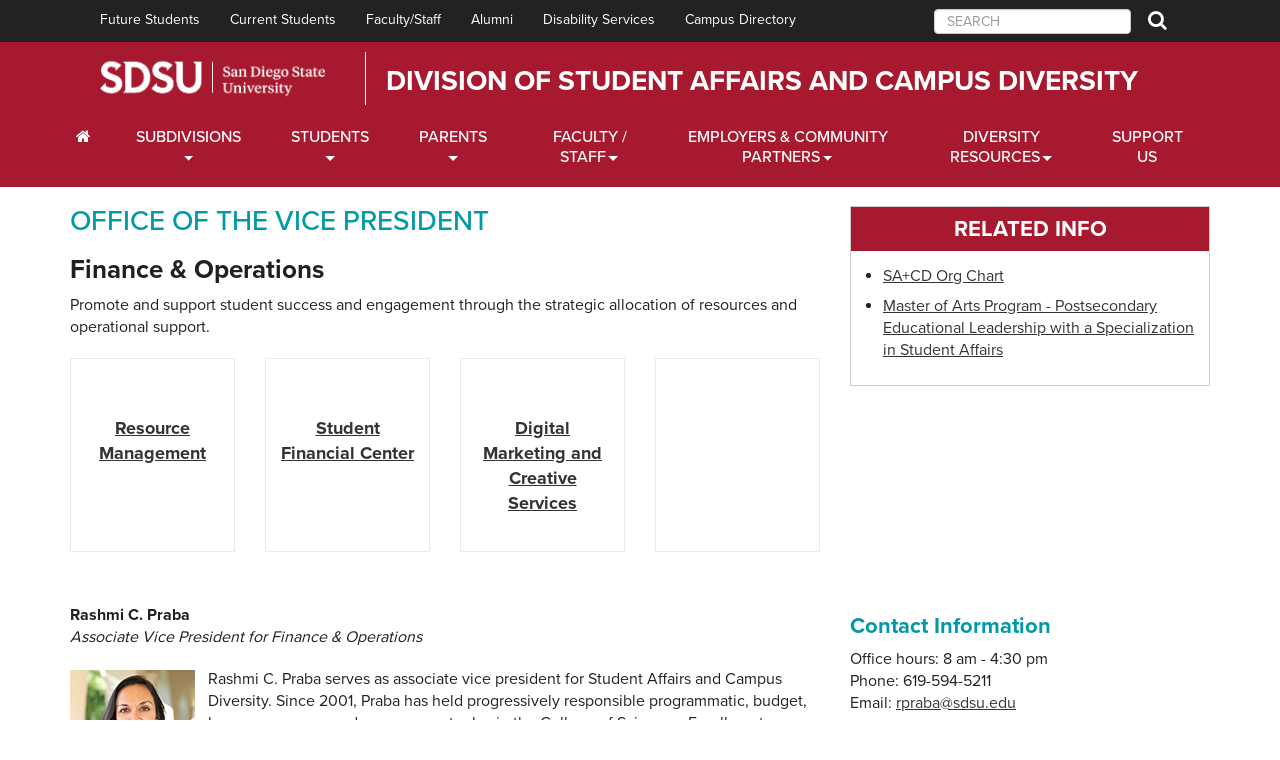

--- FILE ---
content_type: text/html; charset=utf-8
request_url: https://sacd.sdsu.edu/finance-operations
body_size: 11262
content:
 <!DOCTYPE HTML><html lang="en">
   <head>
      <meta charset="UTF-8">
      <meta http-equiv="X-UA-Compatible" content="IE=edge">
      <meta name="viewport" content="width=device-width, initial-scale=1">
      <meta property="og:title" content="Rashmi C. Praba | Student Affairs and Campus Diversity | SDSU">
      <meta property="og:url" content="https://sacd.sdsu.edu/finance-operations.aspx">
      <meta property="og:description" content="">
      <meta property="og:type" content="website">
      
<script>(function(w,d,s,l,i){w[l]=w[l]||[];w[l].push({'gtm.start':
new Date().getTime(),event:'gtm.js'});var f=d.getElementsByTagName(s)[0],
j=d.createElement(s),dl=l!='dataLayer'?'&l='+l:'';j.async=true;j.src=
'https://www.googletagmanager.com/gtm.js?id='+i+dl;f.parentNode.insertBefore(j,f);
})(window,document,'script','dataLayer','GTM-P5224TD');</script>

<!-- this is the headcode include -->
<!-- HTML5 shim and Respond.js for IE8 support of HTML5 elements and media queries -->
<!-- WARNING: Respond.js doesn't work if you view the page via file:// -->
<!--[if lt IE 9]>
	<script src="https://oss.maxcdn.com/html5shiv/3.7.2/html5shiv.min.js"></script>
	<script src="https://oss.maxcdn.com/respond/1.4.2/respond.min.js"></script>
<![endif]-->

<script src="https://use.typekit.net/alt8mpx.js"></script>
<script>try{Typekit.load();}catch(e){}</script>

<link href="https://ou-resources.sdsu.edu/css/font-awesome.min.css" rel="stylesheet" />
<link href="https://ou-resources.sdsu.edu/css/bootstrap.min.css" rel="stylesheet" />
<link href="https://ou-resources.sdsu.edu/css/college/styles.css" rel="stylesheet" />
<link href="https://ou-resources.sdsu.edu/css/owl.carousel.css" rel="stylesheet" />
<link href="https://ou-resources.sdsu.edu/css/owl.theme.default.min.css" rel="stylesheet" />
<link href="https://ou-resources.sdsu.edu/css/college/oustyles.css" rel="stylesheet" />

<!-- jQuery is loaded here to ensure news feed works properly -->
<script src="https://ou-resources.sdsu.edu/js/jquery.min.js"></script>

<link href='https://ou-resources.sdsu.edu/images/_sdsu/favicon.ico' rel='shortcut icon' />

<!-- Emergency Alerts -->
<link href="https://sacd.sdsu.edu/ou-alerts/alerts-config.alerts.css?v=2.0-20210120164626" rel="stylesheet">

<style>
#oualerts-active-alert-display.oualerts-notify-announcement .oualerts-notify-link {
	text-decoration: underline !important;
}
</style>

      <title>Rashmi C. Praba | Student Affairs and Campus Diversity | SDSU</title>
      <link href="/_resources/css/local.css" rel="stylesheet">
   </head>
   <body>
<noscript><iframe src="https://www.googletagmanager.com/ns.html?id=GTM-P5224TD" title="Google Tag Manager" height="0" width="0" style="display:none;visibility:hidden"></iframe></noscript>

<!--Iframe video placeholder-->
<div id="video-wrapper">
	<div class="close-dark" onclick="return closeVideo();"><span class="fa fa-times"></span> <span class="sr-only">Close</span></div>
	<div class="hold-video"></div>
</div>
<header class="siteHeader">
	<div id="skiptocontent"><a href="#maincontent">skip to main content</a></div>
	<nav id="siteNavigation" class="siteNavigation" aria-label="Primary"><a class="menuClose visible-sm visible-xs" href="#">Close Menu</a>
		<div class="navigation-fixed-wrapper">
			<nav class="navbar-inverse" aria-label="Supplementary">
				<div class="container">
					<div class="navbar-collapse" id="navbar-collapse-1">
						<ul class="nav navbar-nav">
							<li><a href="https://admissions.sdsu.edu/">Future Students</a></li>
							<li><a href="https://www.sdsu.edu/life-at-sdsu">Current Students</a></li>
							<li><a href="https://www.sdsu.edu/faculty-staff">Faculty/Staff</a></li>
							<li><a href="https://www.sdsualumni.org/">Alumni</a></li>
							<li><a href="https://sds.sdsu.edu/">Disability Services</a></li>
							<li><a href="https://directory.sdsu.edu/">Campus Directory</a></li>
						</ul>
						<form class="navbar-form navbar-right form-inline" role="search" action="https://www.sdsu.edu/search" method="get">
							<div class="form-group">
								<input id="search" class="form-control" type="text" placeholder="SEARCH" name="query" role="searchbox" aria-label="search SDSU" />
								<button type="submit" class="btn btn-search"><span class="fa fa-search"><span class="sr-only">Search</span></span></button>
							</div>
						</form>
					</div>
				</div>
			</nav>
			<div class="top-nav-bar">
				<div class="container">
					<div class="row">
						<div class="col-lg-12">
							<div class="title-bar-container">
								<div class="title-bar-left">
									<h1 class="logo"><a href="https://www.sdsu.edu/">San Diego State University</a></h1>
								</div>
								<div class="title-bar-right">
									<a href="/">Division of Student Affairs and Campus Diversity</a>
								</div>
							</div>
						</div>
					</div>
				</div>
			</div>
			<div class="bottom-nav-bar">
				<div class="container">
					<div class="mainNavigation navbar-collapse collapse">
						<ul class="nav navbar-nav">
							<li class="dropdown"><a class="dropdown-toggle hasChildren" href="#" data-hover="dropdown" data-toggle="dropdown" aria-haspopup="true" aria-label="C&mp;PS Home Dropdown Menu" aria-expanded="false" style="padding: 5px 20px 5px 6px;"><span class="fa fa-home" aria-hidden="true"></span><span class="sr-only">Home</span></a>
								<ul class="dropdown-menu" role="menu" aria-expanded="false">
									<li>
										<div class="mainnav-content">
											<div class="row">
												<div class="col-md-3">
													<h2>Campus Links</h2>
													<ul class="list-unstyled">
														<li><a href="https://directory.sdsu.edu/">Campus Directory</a></li>
														<li><a href="https://hr.sdsu.edu/careers-at-sdsu">Jobs at SDSU</a></li>
														<li><a href="https://map.concept3d.com/?id=801">Maps and Directions</a></li>
														<li><a href="https://parking.sdsu.edu/permits">Parking</a></li>
														<li><a href="https://admissions.sdsu.edu/tours-events">Tours</a></li>
														<li><a href="/events">SACD Event Calendar</a></li>
													</ul>
												</div>
												<div class="col-md-3">
													<h2>Student Affairs and Campus Diversity</h2>
													<ul class="list-unstyled">
														<li><a href="/">SA+CD Home</a></li>
														<li><a href="/vice-president">SA+CD Central Office</a></li>
														<li><a href="/about-us">About</a></li>
														<li><a href="/contact">Contact Us</a></li>
														<li><a href="/diversity-initiatives/inclusive">Inclusive SDSU</a></li>
													</ul>
												</div>
												<div class="col-md-3">
													<img src="/_resources/images/financial-aid-scholarships/clocktower-ofas-2020.jpg" alt="Student Services West third floor" style="width:100%;" />
												</div>
											</div>
										</div>
									</li>
								</ul>
							</li>
							<li class="dropdown"><a class="dropdown-toggle hasChildren" href="#" data-hover="dropdown" data-toggle="dropdown" aria-haspopup="true" aria-label="Current Students Dropdown Menu" aria-expanded="false" style="padding: 5px 25px;">Subdivisions</a>
								<ul class="dropdown-menu" role="menu" aria-expanded="false">
									<li>
										<div class="mainnav-content">
											<div class="row">
												<div class="col-md-3">
													<h2>Campus Links</h2>
													<ul class="list-unstyled">
														<li><a href="https://directory.sdsu.edu/">Campus Directory</a></li>
														<li><a href="https://hr.sdsu.edu/careers-at-sdsu">Jobs at SDSU</a></li>
														<li><a href="https://map.concept3d.com/?id=801">Maps and Directions</a></li>
														<li><a href="https://parking.sdsu.edu/permits">Parking</a></li>
														<li><a href="https://admissions.sdsu.edu/tours-events">Tours</a></li>
														<li><a href="/events">SACD Event Calendar</a></li>

													</ul>
												</div>
												<div class="col-md-3">
													<h2>Departments</h2>
													<ul class="list-unstyled">
														<li><a href="/sfc">CalCoast Student Financial Center</a></li>
														<li><a href="https://career.sdsu.edu/">Career Services</a></li>
														<li><a href="https://basicneeds.sdsu.edu">Basic Needs Center</a></li>
														
														<li><a href="https://commuter.sdsu.edu">Commuter Life</a></li>
														<li><a href="/cps">Counseling &amp; Psychological Services</a></li>
														<li><a href="/communication">Digital Media and Creative Services (Communication Services)</a></li>
														
														<li><a href="https://deanofstudents.sdsu.edu/">Office of the Dean of Students</a></li>
														<li><a href="/eop">Office of Educational Opportunity Programs, Outreach and Success</a></li>
														<li><a href="https://glazer.sdsu.edu">Glazer Center for Leadership and Service</a></li>
														<li><a href="https://nspp.sdsu.edu/">New Student and Parent Programs</a></li>
														<li><a href="/student-ombudsman">Office of the Student Ombudsman</a></li>
														<li><a href="https://housing.sdsu.edu/">Residential Education Office (Housing)</a></li>
														<li><a href="https://sds.sdsu.edu/">Student Disability Services</a></li>
														
														<li><a href="/student-health-services">Student Health Services</a></li>
														<li><a href="/student-life-leadership/student-organizations">Center for Student Organizations &amp; Activities</a></li>
														
														
														<li><a href="/student-rights">Student Rights &amp; Responsibilities</a></li>
														<li><a href="/testing">Testing Services</a></li>
														<li><a href="/health-promotion">Well-being &amp; Health Promotion</a></li>
													</ul>
												</div>
												<div class="col-md-3">
													<h2>Centers/Programs</h2>
													<ul class="list-unstyled">
														<li><a href="/cepos">Center for Educational Partnerships, Outreach and Success</a></li>
														<li><a href="/cie">Center for Inclusive Excellence</a></li>
														<li><a href="/cultural-centers">Community Centers</a></li>
														<li><a href="/ecrt">Economic Crisis Response Team (ECRT)</a></li>
														<li><a href="/ergs">Employee Resource Groups</a></li>
														<li><a href="/diversity-initiatives/inclusive">Inclusive SDSU</a></li>
														<li><a href="https://deanofstudents.sdsu.edu/mentor-success-coaching">Mentor &amp; Success Coaching Collective</a></li>
														<li><a href="/veterans">Military and Veterans Programs</a></li>
													</ul>
												</div>
												<div class="col-md-3">
													<h2>Main Areas</h2>
													<ul class="list-unstyled">

														<li><a href="/identity-inclusion">Identity, Inclusion and Belonging</a></li>
														<li><a href="/community-belonging">Community &amp; Belonging</a></li>
														<li><a href="/campus-life">Campus Life and the Office of the Dean of Students</a></li>
														<li><a href="/health-wellness">Health, Wellness and Student Services</a></li>
														

														<li><a href="/faculty-staff">Faculty &amp; Staff</a></li>
														<li><a href="/finance-operations">Finance &amp; Operations</a></li>

														<li><a href="https://sacd.sdsu.edu/identity-inclusion#emilio">HSI and Regional Affairs</a></li>
														<li><a href="https://sacd.sdsu.edu/faculty-staff#mary">Outreach and Success</a></li>

														<li><a href="/student-financial-management">Student Financial Resources</a></li>
													</ul>
												</div>
											</div>
										</div>
									</li>
								</ul>
							</li>
							<li class="dropdown"><a class="dropdown-toggle hasChildren" href="#" data-hover="dropdown" data-toggle="dropdown" aria-haspopup="true" aria-label="Students Dropdown Menu" aria-expanded="false" style="padding: 5px 25px 5px 25px;">Students</a>
								<ul class="dropdown-menu" role="menu" aria-expanded="false">
									<li>
										<div class="mainnav-content">
											<div class="row">
												<div class="col-md-3">
													<h2>Campus Links</h2>
													<ul class="list-unstyled">
														<li><a href="https://directory.sdsu.edu/">Campus Directory</a></li>
														<li><a href="https://hr.sdsu.edu/careers-at-sdsu">Jobs at SDSU</a></li>
														<li><a href="https://map.concept3d.com/?id=801">Maps and Directions</a></li>
														<li><a href="https://parking.sdsu.edu/permits">Parking</a></li>
														<li><a href="https://admissions.sdsu.edu/tours-events">Tours</a></li>
														<li><a href="/events">SACD Event Calendar</a></li>

													</ul>
												</div>
												<div class="col-md-3">
													<h2>New to SDSU</h2>
													<ul class="list-unstyled">
														<li><a href="https://www.sdsu.edu/about">About SDSU</a></li>
														<li><a href="https://admissions.sdsu.edu/">Admissions</a></li>
														<li><a href="https://nspp.sdsu.edu/family-weekend">Family Weekend</a></li>
														<li><a href="https://admissions.sdsu.edu/first-years/apply">First-Year Students</a></li>

														<li><a href="https://nspp.sdsu.edu/orientation">New Student Orientation</a></li>
														<li><a href="https://nspp.sdsu.edu/convocation">New Student &amp; Family Convocation</a></li>
														<li><a href="https://admissions.sdsu.edu/transfers/apply">Transfer Information</a></li>
														<li><a href="https://nspp.sdsu.edu/welcome-week">Welcome Week</a></li>
													</ul>
												</div>
												<div class="col-md-3">
													<h2>Student Resources</h2>
													<ul class="list-unstyled">
														<li><a href="/sfc">CalCoast Student Financial Center</a></li>
														<li><a href="/career">Careers</a></li>
														<li><a href="https://deanofstudents.sdsu.edu/">Dean of Students</a></li>
														<li><a href="/financial-aid">Financial Aid</a></li>
														<li><a href="/student-health-services">Health Services</a></li>
														<li><a href="https://housing.sdsu.edu/">Housing</a></li>
														<li><a href="/graduate-student-diversity">Office for Graduate Life and Diversity</a></li>
														<li><a href="/student-resources/parenting-students">Pregnant and Parenting Students</a></li>	
														<li><a href="/financial-aid/scholarships">Scholarships</a></li>
														<li><a href="/student-ombudsman">Student Ombudsman</a></li>
														<li><a href="/health-promotion">Well-being and Health Promotion</a></li>
														
														<li><a href="https://www.sdsu.edu/life-at-sdsu">Helpful Links</a></li>
														
													</ul>
												</div>
												<div class="col-md-3">
													<h2>Campus Life</h2>
													<ul class="list-unstyled">
														<li><a href="https://www.sdsu.edu/life-at-sdsu">Campus Life</a></li>
														<li><a href="https://commuter.sdsu.edu">Commuter Life</a></li>
														<li><a href="/cultural-centers">Community Centers</a></li>
														<li><a href="https://www.sdsu.edu/international-affairs">International Students</a></li>
														<li><a href="/student-life-leadership/leadership-and-community-service">Leadership Opportunities</a></li>
														<li><a href="/student-life-leadership/student-organizations">Student Organizations</a></li>
													</ul>
												</div>
											</div>
										</div>
									</li>
								</ul>
							</li>
							<li class="dropdown"><a class="dropdown-toggle hasChildren" href="#" data-hover="dropdown" data-toggle="dropdown" aria-haspopup="true" aria-label="Students Dropdown Menu" aria-expanded="false" style="padding: 5px 25px 5px 25px;">Parents</a>
								<ul class="dropdown-menu" role="menu" aria-expanded="false">
									<li>
										<div class="mainnav-content">
											<div class="row">
												<div class="col-md-3">
													<h2>Campus Links</h2>
													<ul class="list-unstyled">
														<li><a href="https://directory.sdsu.edu/">Campus Directory</a></li>
														<li><a href="https://hr.sdsu.edu/careers-at-sdsu">Jobs at SDSU</a></li>
														<li><a href="https://map.concept3d.com/?id=801">Maps and Directions</a></li>
														<li><a href="https://parking.sdsu.edu/permits">Parking</a></li>
														<li><a href="https://admissions.sdsu.edu/tours-events">Tours</a></li>
														<li><a href="/events">SACD Event Calendar</a></li>
													</ul>
												</div>
												<div class="col-md-3">
													<h2>Parent Programs</h2>
													<ul class="list-unstyled">
														<li><a href="https://nspp.sdsu.edu/aztec-parents/association">Aztec Parents Association</a></li>
														<li><a href="https://nspp.sdsu.edu/aztec-parents/fund">Aztec Parents Fund</a></li>
														<li><a href="https://nspp.sdsu.edu/aztec-parents">Aztec Parents Program</a></li>
														<li><a href="https://nspp.sdsu.edu/">New Student &amp; Parent Programs</a></li>
														<li><a href="https://nspp.sdsu.edu/aztec-parents/association/nap">News for Aztec Parents</a></li>
														<li><a href="https://nspp.sdsu.edu/aztec-parents/hotline">Parent Hotline</a></li>
													</ul>
												</div>
												<div class="col-md-3">
													<h2>Resources for Parents</h2>
													<ul class="list-unstyled">
														<li><a href="/career/parents">Career Services Resources for Parents</a></li>
														<li><a href="/financial-aid/information-for-parents">Financial Aid &amp; Scholarships for Parents</a></li>
														<li><a href="/student-health-services/parents">Student Health Services for Parents</a></li>
														<li><a href="/cps/specific-concerns/information-for-parents">Counseling &amp; Psychological Services for Parents</a></li>
														<li><a href="/student-life-leadership/fraternity-and-sorority-life/parents-and-families">Fraternity and sorority life, parents’ guide</a></li>
														<li><a href="/health-promotion/healthier-community/parent-resources">Well-being &amp; Health Promotion Parent Resource</a></li>
														<li><a href="https://nspp.sdsu.edu/aztec-parents/essential-links">Useful Tips for Parents</a></li>
													</ul>
												</div>
												<div class="col-md-3">
													<img src="/_resources/images/nspp/parents-2019nso-imgm3558-550.jpg" alt="two new students with their moms having lunch at orientation under the trees" style="width:100%;" />
												</div>
											</div>
										</div>
									</li>
								</ul>
							</li>
							<li class="dropdown"><a class="dropdown-toggle hasChildren" href="#" data-hover="dropdown" data-toggle="dropdown" aria-haspopup="true" aria-label="Faculty / Staff Dropdown Menu" aria-expanded="false" style="padding: 5px 10px 5px 20px;">Faculty / Staff</a>
								<ul class="dropdown-menu" role="menu" aria-expanded="false">
									<li>
										<div class="mainnav-content">
											<div class="row">
												<div class="col-md-3">
													<h2>Campus Links</h2>
													<ul class="list-unstyled">
														<li><a href="https://directory.sdsu.edu/">Campus Directory</a></li>
														<li><a href="https://hr.sdsu.edu/careers-at-sdsu">Jobs at SDSU</a></li>
														<li><a href="https://map.concept3d.com/?id=801">Maps and Directions</a></li>
														<li><a href="https://parking.sdsu.edu/permits">Parking</a></li>
														<li><a href="https://admissions.sdsu.edu/tours-events">Tours</a></li>
														<li><a href="/events">SACD Event Calendar</a></li>
													</ul>
												</div>
												<div class="col-md-3">
													<h2>Center for Inclusive Excellence</h2>
													<ul class="list-unstyled">
														<li><a href="/cie">CIE Home</a></li>
														<li><a href="/cie/bie">Building on Inclusive Excellence</a></li>
														<li><a href="/cie/professors-of-equity">Professors of Equity</a>
															<ul>
																<li><a href="/cie/professors-of-equity/professional-development">Professional Development and Facilitation</a></li>
															</ul>
														</li>
														<li><a href="/cie/research">Research &amp; Scholarly Excellence</a></li>
														<li><a href="/cie/tribal-programs">Tribal Programs, Initiatives and Collaborations</a></li>
														<li><a href="/cie/cie-resources">CIE Resources</a></li>
													</ul>
												</div>
												<div class="col-md-3">
													<h2>Employee Groups</h2>
													<ul class="list-unstyled">
														<li><a href="/ergs">ERG Home</a></li>
														<li><a href="/ergs/disability">Ability/Disability ERG</a></li>
														<li><a href="/ergs/apida">Asian Pacific Islander Desi American (APIDA) ERG</a></li>
														<li><a href="/ergs/bayanihan">BAYANIHAN, Filipino American Faculty and Staff Association</a></li>
														<li><a href="/ergs/bfsa">Black Faculty Staff Association</a></li>
														<li><a href="/ergs/bwa">Black Women in Academia (BWA)</a></li>

														<li><a href="/ergs/ccerg">Christian Community ERG (CCERG)</a></li>
														<li><a href="/ergs/first-gen">First-Gen Faculty &amp; Staff Association</a></li>
														<li><a href="/ergs/iafs">Iranian American Faculty Staff Association ERG</a></li>
														<li><a href="/ergs/latina-network">Latina Network</a></li>
														<li><a href="/ergs/lch-fsa">LatinX, ChicanX &amp; Hispanic Faculty &amp; Staff Association (LCHFSA)</a></li>
														<li><a href="/ergs/moca">Men of Color Alliance ERG</a></li>
														<li><a href="/ergs/military-veterans">Military and Veterans Faculty and Staff Association (Mil-Vet)</a></li>
														<li><a href="/ergs/naifsa">Native American and Indigenous Faculty and Staff Association</a></li>
														<li><a href="/ergs/parenting">Parenting and Caregiving ERG</a></li>
														<li><a href="/ergs/pride">Pride ERG</a></li>
														
													</ul>
												</div>
												<div class="col-md-3">
													<h2>Initiatives</h2>
													<ul class="list-unstyled">
														<li><a href="/diversity-initiatives/diversity-liaisons">Diversity Liaisons</a></li>
														<li><a href="/diversity-initiatives/diversity-planning">Diversity Planning</a></li>
														<li><a href="/committees-task-force">Task Forces and Committees</a></li>
													</ul>
												</div>
											</div>
										</div>
									</li>
								</ul>
							</li>
							<li class="dropdown"><a class="dropdown-toggle hasChildren" href="#" data-hover="dropdown" data-toggle="dropdown" aria-haspopup="true" aria-label="Faculty and Staff Dropdown Menu" style="padding: 5px 3px 5px 3px;">Employers &amp; Community Partners</a>
								<ul class="dropdown-menu" role="menu" aria-expanded="false">
									<li>
										<div class="mainnav-content">
											<div class="row">
												<div class="col-md-4">
													<h2>Campus Links</h2>
													<ul class="list-unstyled">
														<li><a href="https://directory.sdsu.edu/">Campus Directory</a></li>
														<li><a href="https://hr.sdsu.edu/careers-at-sdsu">Jobs at SDSU</a></li>
														<li><a href="https://map.concept3d.com/?id=801">Maps and Directions</a></li>
														<li><a href="https://parking.sdsu.edu/permits">Parking</a></li>
														<li><a href="https://admissions.sdsu.edu/tours-events">Tours</a></li>
														<li><a href="/events">SACD Event Calendar</a></li>
													</ul>
												</div>
												<div class="col-md-4">
													<h2>Employers  &amp; Community Partners</h2>
													<ul class="list-unstyled">
														<li><a href="/career/employers/career-fairs">Career Fairs</a></li>
														<li><a href="/career/employers">Information for Employers</a></li>
														<li><a href="/career/employers/on-campus-interviews">On-Campus Interviews</a></li>
														<li><a href="https://sds.sdsu.edu/services/waiv">WorkAbility IV</a></li>
													</ul>
												</div>
												<div class="col-md-4">
													<img src="/_resources/images/financial-aid-scholarships/clocktower-ofas-2020.jpg" alt="Student Services West third floor" style="width:100%;" />
												</div>
											</div>
										</div>
									</li>
								</ul>
							</li>
							<li class="dropdown"><a class="dropdown-toggle hasChildren" href="#" data-hover="dropdown" data-toggle="dropdown" aria-haspopup="true" aria-label="Diveristy Dropdown Menu" aria-expanded="false" style="padding: 5px 3px;">Diversity Resources</a>
								<ul class="dropdown-menu" role="menu" aria-expanded="false">
									<li>
										<div class="mainnav-content">
											<div class="row">
												<div class="col-md-4">
													<h2>Campus Links</h2>
													<ul class="list-unstyled">
														<li><a href="https://directory.sdsu.edu/">Campus Directory</a></li>
														<li><a href="https://hr.sdsu.edu/careers-at-sdsu">Jobs at SDSU</a></li>
														<li><a href="https://map.concept3d.com/?id=801">Maps and Directions</a></li>
														<li><a href="https://parking.sdsu.edu/permits">Parking</a></li>
														<li><a href="https://admissions.sdsu.edu/tours-events">Tours</a></li>
														<li><a href="/events">SACD Event Calendar</a></li>
													</ul>
												</div>
												<div class="col-md-4">
													<h2>Diversity Resources</h2>
													<ul class="list-unstyled">
														<li><a href="/diversity-resources/allyship-seminars">Allyship Seminar Opportunities</a></li>
														<li><a href="/diversity-resources/diversity-stats">Diversity Statistics</a></li>
														<li><a href="/heritage-month">Diversity Celebrations</a></li>
														<li><a href="/diversity-resources/land-acknowledgment">Land Acknowledgment</a></li>
														<li><a href="/diversity-resources/resources_response_racial_violence">Resources in Response to Incidents of Racial Violence</a></li>
														
													</ul>
												</div>
												<div class="col-md-4">
													<h2>Diversity Initiatives</h2>
													<ul class="list-unstyled">
														<li><a href="/diversity-initiatives/hsi-affairs">Hispanic-Serving Institution (HSI) Affairs</a></li>
														<li><a href="/diversity-initiatives/pledge">Take the Pledge</a></li>
														<li><a href="/diversity-initiatives/tribal-liaison">Tribal Liaison</a></li>
														<li><a href="/diversity-initiatives/statements_cdo">Statements from the Chief Diversity Officer</a></li>
														<li><a href="/diversity-initiatives/inclusive">Inclusive SDSU</a></li>
														<li><a href="/diversity-resources/reparations">Webinar: Generation Reparations</a></li>
														<li><a href="/diversity-initiatives/professors-of-equity">Professors of Equity</a></li>
														<li><a href="/diversity-initiatives/task-force">Islamophobia and SWANA/MENA Task Force</a></li>
													</ul>
												</div>
											</div>
										</div>
									</li>
								</ul>
							</li>
							<li class="dropdown no-caret"><a href="/support-us">Support Us</a></li>
						</ul>
					</div>
				</div>
			</div>
		</div>
	</nav>
	<div class="mobile-navigation-fixed-wrapper">
		<div class="top-nav-bar-mobile">
			<div class="container">
				<div class="row">
					<div class="col-xs-10">
						<div class="title-bar-mobile visible-sm visible-xs">
							<div class="title-bar-left">
								<div class="logo"><a href="https://www.sdsu.edu/">San Diego State University</a></div>
							</div>
							<div class="title-bar-right">
								<a href="/">Division of Student Affairs and Campus Diversity</a>
							</div>
						</div>
					</div>
					<div class="col-xs-2"><a class="menuToggle btn btn-default visible-sm visible-xs" role="button" href="#siteNavigation">Menu</a></div>
				</div>
			</div>
		</div>
	</div>
</header>

      <div class="content" id="maincontent">
         <div class="white" style="padding:0;">
            <div class="container-fluid">
               <div class="row"></div>
            </div>
            <div class="container">
               <div class="row">
                  <div class="col-xs-12">
                     <div class="row">
                        <div class="col-xs-12 maincontent">
                           <div class="row">
                              
                              <div class="col-md-8">
                                 
                                 <h2>Office of the Vice President</h2>
                                 
                                 <h3>Finance &amp; Operations</h3>
                                 
                                 <p>Promote and support student success and engagement through the strategic allocation
                                    of resources and operational support.</p>
                                 
                                 <div class="row flex">
                                    <div class="col-md-3">
                                       <div class="feature-box"><span class="fa &nbsp;" aria-hidden="true"></span><div class="title"><a href="/resource-management" rel="noopener">Resource Management</a></div>
                                       </div>
                                    </div>
                                    <div class="col-md-3">
                                       <div class="feature-box"><span class="fa &nbsp;" aria-hidden="true"></span><div class="title"><a href="/sfc">Student Financial Center</a></div>
                                       </div>
                                    </div>
                                    <div class="col-md-3">
                                       <div class="feature-box"><span class="fa &nbsp;" aria-hidden="true"></span><div class="title"><a href="/communication" rel="noopener">Digital Marketing and Creative Services</a></div>
                                       </div>
                                    </div>
                                    <div class="col-md-3">
                                       <div class="feature-box"><span class="fa &nbsp;" aria-hidden="true"></span><div class="title"></div>
                                       </div>
                                    </div>
                                 </div>
                                 
                                 </div>
                              
                              <div class="col-md-4">
                                 <div class="text-align gray-box"><a style="text-decoration: none;" href="/health-promotion/healthier-you/alcohol-and-other-drugs/sdsu-aod-policies">
                                       
                                       <h4 class="red-bar">Related Info</h4>
                                       </a>
                                    
                                    <ul style="margin-left: -8px; margin-right: 8px;">
                                       
                                       <li><a href="/organization-chart-2025">SA+CD Org Chart</a></li>
                                       
                                       <li><a href="http://interwork.sdsu.edu/main/ma_student_affairs">Master of Arts Program -
                                             Postsecondary Educational Leadership with a Specialization in Student Affairs</a></li>
                                       
                                       </ul>
                                    </div>
                                 
                                 <p>&nbsp;</p>
                                 </div>
                              </div>
                           
                           <div class="hr">&nbsp;</div>
                           
                           <div class="row">
                              
                              <div class="col-md-8">
                                 
                                 <p><strong>Rashmi C. Praba</strong><br><em>Associate Vice President for Finance &amp; Operations</em></p>
                                 
                                 <p><img class="img-responsive " style="margin: 2px 13px 5px 0px;" title="rashmi-praba-2019-imgm8232-125.jpg" src="/_resources/images/rashmi-praba-2019-imgm8232-sq.jpg" alt="photo of rashmi praba 2019" width="125" height="125" align="left" hspace="1" vspace="1">Rashmi C. Praba serves as associate vice president for Student Affairs and Campus
                                    Diversity. Since 2001, Praba has held progressively responsible programmatic, budget,
                                    human resources and management roles in the College of Sciences, Enrollment Management,
                                    Division of Student Affairs and Division of University Relations and Development at
                                    San Diego State University. Praba returned to Student Affairs in 2019 to join the
                                    senior leadership team as associate vice president.</p>
                                 
                                 <p>Prior to her return, Praba served on the University Relations and Development senior
                                    leadership team as the director of Employee Development. In this role, Praba had oversight
                                    and responsibility for building a world-class development organization by attracting
                                    top talent, ensuring employee engagement and development as URAD professionals and
                                    retaining exceptional employees in support of URAD’s strategic objectives.</p>
                                 
                                 <p>In her previous Student Affairs leadership position, Praba served as the director
                                    for Resource Management. With operational oversight for financial, human resources
                                    and facilities management for the division, Praba was responsible for the planning,
                                    analysis, forecasting and strategic management of all divisional resources.</p>
                                 
                                 <p>Current position responsibilities include strategic and operational oversight for
                                    several departments within Student Affairs and Campus Diversity. Praba’s portfolio
                                    includes Communications ServicesECRT/Basic Needs, Financial Aid Office, Resource Management,
                                    Scholarships Office,and Cal Coast Student Financial Center.</p>
                                 
                                 <p>Praba holds a bachelor’s degree in economics and master’s degree in public administration.</p>
                                 
                                 <p>&nbsp;</p>
                                 </div>
                              
                              <div class="col-md-4">
                                 
                                 <h4>Contact Information</h4>
                                 
                                 <p>Office hours: 8 am - 4:30 pm<br>Phone: 619-594-5211<br>Email:<span>&nbsp;</span><a href="/cdn-cgi/l/email-protection#89fbf9fbe8ebe8c9e4e8e0e5a7faedfafca7ecedfc"><span class="__cf_email__" data-cfemail="bbc9cbc9dad9dafbc8dfc8ce95dedfce">[email&#160;protected]</span></a></p>
                                 </div>
                              </div>
                           
                           <div class="hr">&nbsp;</div>
                        </div>
                     </div>
                  </div>
               </div>
            </div>
         </div>
      </div>
      
<div class="sub-footer">
<div class="container">
<div class="row">
<div class="col-md-3">
<h3>SDSU RESOURCES</h3>
<ul>
<li><a href="https://www.sdsu.edu/about">About</a></li>
<li><a href="https://registrar.sdsu.edu/calendars/academic">Academic Calendars</a></li>
<li><a href="https://www.sdsu.edu/academics">Academics</a></li>
<li><a href="https://admissions.sdsu.edu/">Admissions</a></li>
<li><a href="/calendar">Campus Calendar</a></li>
<li><a href="https://directory.sdsu.edu/">Campus Directory</a></li>
<li><a href="https://www.sdsu.edu/life-at-sdsu">Campus Life</a></li>
<li><a href="https://bfa.sdsu.edu/safety">Emergency Information</a></li>
<li><a href="https://give.sdsu.edu/">Give to SDSU</a></li>
<li><a href="https://hr.sdsu.edu/careers-at-sdsu">Jobs at SDSU</a></li>
<li><a href="https://map.concept3d.com/?id=801">Maps and Directions</a></li>
<li><a href="https://www.sdsu.edu/news">NewsCenter</a></li>
<li><a href="https://parking.sdsu.edu/">Parking &amp; Transportation</a></li>
<li><a href="https://research.sdsu.edu/">Research</a></li>
<li><a href="https://admissions.sdsu.edu/tours-events">Tours</a></li>
</ul>
<h3>SACD DEPARTMENTS</h3>
<ul>
<li><a href="/career">Career Services</a></li>
<li><a href="https://basicneeds.sdsu.edu">Basic Needs Center</a></li>
<li><a href="/communication">Digital Marketing &amp; Creative Services</a></li>
<li><a href="/cps">Counseling &amp; Psychological Services</a></li>
<li><a href="/eop">EOP, Outreach and Success</a></li>
<li><a href="/sfc">Student Financial Center</a></li>
<li><a href="https://nspp.sdsu.edu/">New Student &amp; Parent Programs</a></li>
<li><a href="/student-ombudsman">Office of the Student Ombudsman</a></li>
<li><a href="https://housing.sdsu.edu/">Residential Education Office (Housing)</a></li>
<li><a href="https://sds.sdsu.edu/">Student Disability Services</a></li>
<li><a href="/student-health-services">Student Health Services</a></li>
<li><a href="/student-life-leadership">Student Life &amp; Leadership</a></li>
<li><a href="/student-rights">Student Rights &amp; Responsibilities</a></li>
<li><a href="http://studentaffairs.sdsu.edu/infosys/">Technology Services</a></li>
<li><a href="/testing">Testing Services</a></li>
<li><a href="/health-promotion">Well-being &amp; Health Promotion</a></li>
</ul>
<h3>CENTERS/PROGRAMS</h3>
<ul>
<li><a href="/cepos">Center for Educational Partnerships, Outreach and Success</a></li>
<li><a href="/cie">Center for Inclusive Excellence</a></li>
<li><a href="/cultural-centers">Cultural Centers</a>
<ul>
<li>- <a href="/apida-resource">Asian Pacific Islander Desi American Resource Center (APIDA)</a></li>
<li>- <a href="/black-resource">Gus &amp; Emma Thompson Black Resource Center</a></li>
<li>- <a href="https://imperialvalley.sdsu.edu/campus-life/cross_cultural_center">Cross Cultural Center</a></li>
<li>- <a href="/intercultural-relations">Center for Intercultural Relations</a></li>
<li>- <a href="/latinx-resource">Latinx Resource Center</a></li>
<li>- <a href="/native-resource">Native Resource Center</a></li>
<li>- <a href="/pride">The Pride Center</a></li>
<li>- <a href="/project-rebound">Project Rebound</a></li>
<li>- <a href="/undocumented-resource">Monarch Unity Resource Center</a></li>
<li>- <a href="/womens-resource">Women's Resource Center</a></li>
</ul>
</li>
<li><a href="/ecrt">Economic Crisis Response Team (ECRT)</a></li>
<li><a href="/ergs">Employee Resource Groups</a></li>
<li><a href="/diversity-initiatives/inclusive">Inclusive SDSU</a></li>
<li><a href="/veterans">Military and Veterans Programs</a></li>
</ul>
<h3>MAIN AREAS</h3>
<ul>
<li><a href="/health-wellness">Campus &amp; Community Partnerships</a></li>
<li><a href="/campus-life">Campus Life &amp; Dean of Students</a></li>
<li><a href="/community-belonging">Community &amp; Belonging</a></li>
<li><a href="/faculty-staff">Faculty &amp; Staff</a></li>
<li><a href="/finance-operations">Finance &amp; Operations</a></li>
<li><a href="/health-wellbeing-accessibility">Health, Well-being &amp; Accessibility</a></li>
<li><a href="/strategic-initiatives">Strategic Initiatives</a></li>
<li><a href="https://sdsuedu.sharepoint.com/sites/sacd">SA+CD Intranet (login required)</a></li>
</ul>
</div>
<div class="col-md-3">
<h3>NEW STUDENTS</h3>
<ul>
<li><a href="https://www.sdsu.edu/about">About SDSU</a></li>
<li><a href="https://admissions.sdsu.edu/">Admissions</a></li>
<li><a href="https://nspp.sdsu.edu/family-weekend">Family Weekend</a></li>
<li><a href="https://admissions.sdsu.edu/first-years/apply">First-Year Students</a></li>
<li><a href="https://nspp.sdsu.edu/orientation">New Student Orientation</a></li>
<li><a href="https://nspp.sdsu.edu/convocation">New Student &amp; Family Convocation</a></li>
<li><a href="https://admissions.sdsu.edu/transfers/apply">Transfer Information</a></li>
<li><a href="https://nspp.sdsu.edu/welcome-week">Welcome Week</a></li>
</ul>
<h3>STUDENT RESOURCES</h3>
<ul>
<li><a href="/career">Careers</a></li>
<li><a href="/ssf">Student Financial Center</a></li>
<li><a href="/graduate-student-diversity">Graduate Student Diversity</a></li>
<li><a href="/health-promotion">Health and Wellness</a></li>
<li><a href="https://housing.sdsu.edu/">Housing</a></li>
<li><a href="/diversity-resources/resources_students_parents">Students Who Are Parents</a></li>
</ul>
<h3>CAMPUS LIFE</h3>
<ul>
<li><a href="https://www.sdsu.edu/life-at-sdsu">Campus Life</a></li>
<li><a href="/cultural-centers">Community Centers</a></li>
<li><a href="https://www.sdsu.edu/international-affairs">International Students</a></li>
<li><a href="/student-life-leadership/leadership-and-community-service">Leadership Opportunities</a></li>
<li><a href="/student-life-leadership/student-organizations">Student Organizations</a></li>
</ul>
<h3>PARENT PROGRAMS</h3>
<ul>
<li><a href="https://nspp.sdsu.edu/aztec-parents/association">Aztec Parents Association</a></li>
<li><a href="https://nspp.sdsu.edu/aztec-parents/fund">Aztec Parents Fund</a></li>
<li><a href="https://nspp.sdsu.edu/aztec-parents">Aztec Parents Program</a></li>
<li><a href="https://nspp.sdsu.edu/">New Student &amp; Parent Programs</a></li>
<li><a href="https://nspp.sdsu.edu/aztec-parents/association/nap">News for Aztec Parents</a></li>
<li><a href="https://nspp.sdsu.edu/aztec-parents/hotline">Parent Hotline</a></li>
</ul>
<h3>RESOURCES FOR PARENTS</h3>
<ul>
<li><a href="/career/parents">Career Services Resources for Parents</a></li>
<li><a href="/financial-aid/information-for-parents">Financial Aid &amp; Scholarships for Parents</a></li>
<li><a href="/student-health-services/parents">Student Health Services for Parents</a></li>
<li><a href="https://nspp.sdsu.edu/aztec-parents/essential-links">Parent Resources and Tips</a></li>
</ul>
<h3>EMPLOYERS &amp; COMMUNITY PARTNERS</h3>
<ul>
<li><a href="/career/employers/career-fairs">Career Fairs</a></li>
<li><a href="/career/employers">Information for Employers</a></li>
<li><a href="/career/employers/on-campus-interviews">On-Campus Interviews</a></li>
<li><a href="/career/students/career-counseling/graduating-senior-survey">Salary Survey Results</a></li>
<li><a href="https://sds.sdsu.edu/services/waiv">WorkAbility IV</a></li>
</ul>
</div>
<div class="col-md-3">
<h3>CENTER FOR INCLUSIVE EXCELLENCE</h3>
<ul>
<li><a href="/cie/bie">Building on Inclusive Excellence</a></li>
<li><a href="/cie/professors-of-equity">Professors of Equity</a></li>
<li><a href="/cie/professors-of-equity/professional-development">Professional Development and Facilitation</a></li>
<li><a href="/cie/research">Research &amp; Scholarly Excellence</a></li>
<li><a href="/cie/cie-resources">Resources</a></li>
</ul>
<h3>EMPLOYEE GROUPS</h3>
<ul>
<li><a href="/ergs/disability">Ability/Disability ERG</a></li>
<li><a href="/ergs/apida">Asian Pacific Islander Desi American (APIDA) ERG</a></li>
<li><a href="/ergs/bayanihan">BAYANIHAN, Filipino American Faculty and Staff Association</a></li>
<li><a href="/ergs/bfsa">Black Faculty Staff Association</a></li>
<li><a href="/ergs/bwa">Black Women in Academia (BWA)</a></li>
<li><a href="/ergs/ccerg">Christian Community ERG (CCERG)</a></li>
<li><a href="/ergs/first-gen">First-Gen Faculty &amp; Staff Association</a></li>
<li><a href="/ergs/iafs">Iranian American Faculty Staff Association ERG</a></li>
<li><a href="/ergs/latina-network">Latina Network</a></li>
<li><a href="/ergs/lch-fsa">LatinX, ChicanX &amp; Hispanic Faculty &amp; Staff Association (LCHFSA)</a></li>
<li><a href="/ergs/moca">Men of Color Alliance ERG</a></li>
<li><a href="/ergs/military-veterans">Military and Veterans Faculty and Staff Association (Mil-Vet)</a></li>
<li><a href="/ergs/naifsa">Native American and Indigenous Faculty and Staff Association</a></li>
<li><a href="/ergs/parenting">Parenting and Caregiving ERG</a></li>
<li><a href="/ergs/pride">Pride ERG</a></li>
</ul>
<h3>FACULTY/STAFF INITIATIVES</h3>
<ul>
<li><a href="/diversity-initiatives/diversity-liaisons">Diversity Liaisons</a></li>
<li><a href="/diversity-initiatives/diversity-planning">Diversity Planning</a></li>
</ul>
<h3>DIVERSITY RESOURCES</h3>
<ul>
<li><a href="/diversity-resources/diversity-stats">Diversity Statistics</a></li>
<li><a href="/diversity-resources/land-acknowledgment">Land Acknowledgment</a></li>
<li><a href="/diversity-resources/resources_response_racial_violence">Resources in Response to Incidents of Racial Violence</a></li>
</ul>
<h3>DIVERSITY INITIATIVES</h3>
<ul>
<li><a href="/diversity-initiatives/hsi-affairs">Hispanic-Serving Institution (HSI) Affairs</a></li>
<li><a href="/diversity-initiatives/pledge">Pledge Supporting SDSU&rsquo;s African American Community</a></li>
<li><a href="/diversity-initiatives/tribal-liaison">Tribal Liaison</a></li>
<li><a href="/diversity-initiatives/statements_cdo">Statements from the Chief Diversity Officer</a></li>
<li><a href="/diversity-initiatives/inclusive">Inclusive SDSU</a></li>
</ul>
<h3>SUPPORT US</h3>
<ul>
<li><a href="/support-us">Support Student Affairs &amp; Campus Diversity</a></li>
</ul>
</div>
<div class="col-md-3">
<div class="row">
<div class="col-md-6">
<p><img class="img-responsive " src="/_resources/images/faculty-staff/chris-manning-2024-pd8a2039-ccarson-500sq.png" alt="Chris Manning, Ph.D." width="225" height="225" /></p>
</div>
<div class="col-md-6">&nbsp;</div>
</div>
<p>Chris Manning, Ph.D.</p>
<p>Vice President, Student Affairs and Campus Diversity</p>
<div class="row">
<div class="col-xs-12 social-icons"><a href="https://www.facebook.com/SDSUDivisionOfStudentAffairs"><span class="fa fa-facebook" aria-hidden="true"></span><span class="sr-only">Facebook</span></a><a href="https://twitter.com/ExperienceSDSU"><span class="fa fa-twitter" aria-hidden="true"></span><span class="sr-only">Twitter</span></a><a href="https://www.youtube.com/channel/UCVbbcZtmwzu7PXy-SrkabHw"><span class="fa fa-youtube" aria-hidden="true"></span><span class="sr-only">YouTube</span></a><a href="https://instagram.com/experiencesdsu/"><span class="fa fa-instagram" aria-hidden="true"></span><span class="sr-only">Instagram</span></a></div>
</div>
</div>
</div>
</div>
</div>
<footer>
	<div class="container">
		<div class="row footer-top">
			<div class="col-sm-3 col-md-5 col-lg-6">
				<div class="row">
					<div class="col-md-5 col-lg-4">
						<div class="footer-logo"><a title="San Diego State University" href="https://www.sdsu.edu/"><img class="img-responsive" src="https://ou-resources.sdsu.edu/images/_sdsu/sdsu-footer-logo.png" alt="San Diego State University" /></a></div>
					</div>
					<div class="col-md-7 col-lg-8">
						<p class="footer-address">
							Division of Student Affairs &amp; Campus Diversity<br />
							5500 Campanile Drive<br />
							San Diego, CA 92182-1620<br />
							Telephone: 619-594-5200<br />
						
						</p>
					</div>
				</div>
			</div>
			<div class="col-sm-3 col-md-2 col-lg-2">
				<ul class="list-unstyled">
					<li><a href="https://www.sdsu.edu/departments">A-Z Index</a></li>
					<li><a href="https://directory.sdsu.edu/">Campus Directory</a></li>
					<li><a href="https://map.concept3d.com/?id=801">Maps</a></li>
					<li><a href="https://bfa.sdsu.edu/campus/parkingtrans/permits">Parking</a></li>
				</ul>
			</div>
			<div class="col-sm-3 col-md-2 col-lg-2">
				<ul class="list-unstyled">
					<li><a href="https://bfa.sdsu.edu/hr/jobs">Employment</a></li>
					<li><a href="https://brand.sdsu.edu/stratcomm/media-relations">Media Relations</a></li>
					<li><a href="https://give.sdsu.edu/">Give to SDSU</a></li>
					<li><a href="https://my.sdsu.edu/">my.SDSU</a></li>
				</ul>
			</div>
			<div class="col-sm-3 col-md-2 col-lg-2">
				<ul class="list-unstyled">
					<li><a href="https://www.sdsu.edu/contact">General Contact</a></li>
					<li><a href="https://status.sdsu.edu/">Network Status</a></li>
					<li><a href="https://www.sdsu.edu/strategic-plan">Strategic Plan</a></li>
					<li><a href="https://www.sdsu.edu/newscenter-newsletter-signup.aspx ">Newsletter Sign Up</a></li>
				</ul>
			</div>
		</div>
	</div>
	<div class="container-fluid footer-border"></div>
	<div class="container">
		<div class="row footer-bottom">
			<div class="col-sm-12">
				<ul class="list-unstyled list-inline">
					<li>Copyright &copy; 2025 San Diego State University</li>
				</ul>
				<ul class="list-unstyled list-inline">
					<li><a href="https://accessibility.sdsu.edu/">Accessibility</a></li>
					<li><a href="https://www.sdsu.edu/digitalprivacy">SDSU Digital Privacy Statement</a></li>
					<li><a href="https://www.sdsu.edu/institutional-disclosures">Institutional Disclosures</a></li>
					<li><a href="https://www.sdsu.edu/affirming-equal-opportunity">Affirming Equal Opportunity</a></li>
					<li><a href="https://www.sdsu.edu/feedback?utm_source=studentaffairs&amp;utm_medium=web&amp;utm_campaign=analytics">Feedback</a></li>
					<li><a href="https://police.sdsu.edu/public-information/2022_campus_safety_plan.pdf">Campus Safety Plan</a></li>
					<li><a href="https://police.sdsu.edu/public-information/2022_annual_security_report.pdf">Annual Security Report</a></li>
				</ul>
				<ul class="list-unstyled list-inline">
					<li id="directedit">Last Update: July 18, 2016</li>
					<li><a href="https://www.sdsu.edu/document-readers">Document Readers</a></li>
				</ul>
			</div>
		</div>
	</div>
</footer>

<script data-cfasync="false" src="/cdn-cgi/scripts/5c5dd728/cloudflare-static/email-decode.min.js"></script><script src="https://ou-resources.sdsu.edu/js/college/navigation.js"></script>
<script src="https://ou-resources.sdsu.edu/js/bootstrap.min.js"></script>
<script src="https://ou-resources.sdsu.edu/js/college/scripts.js"></script>
<script src="https://ou-resources.sdsu.edu/js/owl.carousel.min.js"></script>
<script src="https://ou-resources.sdsu.edu/js/bootstrap-hover-dropdown.min.js"></script>
<script src="https://ou-resources.sdsu.edu/js/jquery.cookie.js"></script>
<script src="https://ou-resources.sdsu.edu/js/jquery.direct-edit.js"></script>
<script src="https://ou-resources.sdsu.edu/js/college/news.js"></script>
<script src="https://ou-resources.sdsu.edu/js/bootstrap-sites.js"></script>
<script src="/_resources/js/slick.js"></script>

<!-- Emergency Alerts -->
<script src="https://sacd.sdsu.edu/ou-alerts/alerts-config.alerts.js?v=2.0-20210120164625"></script>
<script>
	// archive alert processing
	if (document.getElementById(ouEmergencyAlerts.archivedAlertDivId)) {
		ouEmergencyAlerts.loadAlertFeed("processAlertFeedForArchivePage", "activeAlertFeed", "archiveActiveAlertHeading");  
		setTimeout(function() {
			ouEmergencyAlerts.loadAlertFeed("processAlertFeedForArchivePage", "archiveAlertFeed", "archiveAlertHeading");
		}, 200);
	}
	// active alert processing
	ouEmergencyAlerts.determineActiveAlertOutput();
</script>
<script type="text/template" id="oualerts-active-announcement">
<div id="oualerts-active-alert-display" class="oualerts-notify oualerts-notify-announcement oualerts-bottom oualerts-notify-info oualerts-animated-fast">
	<div class="oualerts-notify-body">{% if (o.showDate) { %}
		<div class="oualerts-notify-date">{%=ouEmergencyAlerts.alertDateFormat("F d, Y h:i A",o.pubDate)%}</div>
		{% } %}
		<h3 class="oualerts-notify-title">
						<svg class="oualerts-notify-icon" xmlns="http://www.w3.org/2000/svg" fill="currentColor" viewBox="0 0 271 286"><path fill-rule="evenodd" d="M241.964 157.267v69.997c0 5.11-5.639 8.199-9.934 5.442l-86.454-55.51h-13.388l11.06 28.862c18.297 3.828 32.042 20.078 32.042 39.544 0 22.311-18.056 40.398-40.328 40.398-17.471 0-32.347-11.13-37.949-26.698l-.0122.005-31.4593-82.111h-5.3193C26.9624 177.196 0 150.187 0 116.869c0-33.3175 26.9624-60.3268 60.2222-60.3268h85.3538L232.03 1.0324c4.295-2.7574 9.934.3319 9.934 5.4417v69.9975h18.282c5.939 0 10.754 4.8231 10.754 10.7727v59.2497c0 5.95-4.815 10.773-10.754 10.773h-18.282zm-15.055 54.237l-75.278-48.334V70.5682l75.278-48.3337V211.504zm15.055-69.319h13.98V91.5533h-13.98v50.6317z" clip-rule="evenodd"/></svg>
					 {% if (o.guid) { %}<a class="oualerts-notify-link" href="{%=o.guid %}">{% } %}{%=o.title%}{% if (o.guid) { %}</a>{% } %}</h3>
		{% if (o.subtitle) { %}
		<p class="oualerts-notify-subtitle"><strong>{%=o.subtitle %}</strong></p>
		{% } %} {% if (o.description) { %}
		<p class="oualerts-notify-msg">{%=o.description %}</p>
		{% } %}
		<p class="oualerts-notify-footer"><button id="oualerts-close-button" class="oualerts-close-button">Close</button></p>
	</div>
</div>

</script>

<script type="text/template" id="oualerts-active-warning">
<div id="oualerts-active-alert-display" class="oualerts-notify oualerts-notify-warning oualerts-bottom oualerts-notify-warning oualerts-animated-fast">
	<div class="oualerts-notify-body">
		{% if (o.showDate) { %}
		<div class="oualerts-notify-date">{%=ouEmergencyAlerts.alertDateFormat("F d, Y h:i A",o.pubDate)%}</div>
		{% } %}
		<h3 class="oualerts-notify-title">
			
						<svg class="oualerts-notify-icon" xmlns="http://www.w3.org/2000/svg" fill="currentColor" viewBox="0 0 273 273"><path fill-rule="evenodd" d="M273 136.5c0 75.387-61.113 136.5-136.5 136.5C61.1131 273 0 211.887 0 136.5 0 61.1131 61.1131 0 136.5 0 211.887 0 273 61.1131 273 136.5zM123 58v105h27V58h-27zm0 157v-26.5h27V215h-27z" clip-rule="evenodd"/></svg>
					
			{%=o.title%}
		</h3>
		{% if (o.subtitle) { %}
		<p class="oualerts-notify-subtitle"><strong>{%=o.subtitle %}</strong></p>
		{% } %}
		{% if (o.description) { %}
		<p class="oualerts-notify-msg">
			{% if (o.guid) { %}<a href="{%=o.guid %}" title="{%=o.title%}" class="oualerts-notify-link">{% } %}{%=o.description %}{% if (o.guid) { %}</a>{% } %}
		</p>
		{% } %}
		<p class="oualerts-notify-footer">
			<button class="oualerts-close-button" id="oualerts-close-button">Close</button>
		</p>
	</div>
</div>
</script>

<script type="text/template" id="oualerts-active-emergency">
<div class="oualerts-notify-modal-overlay">
	<div id="oualerts-active-alert-display" class="oualerts-notify oualerts-notify-emergency oualerts-modal oualerts-notify-error oualerts-animated-fast">
		<div class="oualerts-notify-body">
			{% if (o.showDate) { %}
			<div class="oualerts-notify-date">{%=ouEmergencyAlerts.alertDateFormat("F d, Y h:i A",o.pubDate)%}</div>
			{% } %}
			<h3 class="oualerts-notify-title">
				
						<svg class="oualerts-notify-icon" xmlns="http://www.w3.org/2000/svg" fill="currentColor" viewBox="0 0 298 273"><path fill-rule="evenodd" d="M137.626 7.553c4.947-8.9403 17.801-8.9403 22.748 0l135.948 245.652c4.795 8.665-1.471 19.295-11.374 19.295H13.0524c-9.903 0-16.1695-10.63-11.3744-19.295L137.626 7.553zM136.5 85v100h25V85h-25zm0 149.5v-24h25v24h-25z" clip-rule="evenodd"/></svg>
					
				{%=o.title%}
			</h3>
			{% if (o.subtitle) { %}
			<p class="oualerts-notify-subtitle"><strong>{%=o.subtitle %}</strong></p>
			{% } %}
			{% if (o.description) { %}
			<p class="oualerts-notify-msg">
				{% if (o.guid) { %}<a href="{%=o.guid %}" title="{%=o.title%}" class="oualerts-notify-link">{% } %}{%=o.description %}{% if (o.guid) { %}</a>{% } %}
			</p>
			{% } %}
			<p class="oualerts-notify-footer">
				<button class="oualerts-close-button" id="oualerts-close-button">Close</button>
			</p>
		</div>
	</div>
</div>
</script>
<script type="text/template" id="oualerts-archived-template">
{% if (o[0].htmlHeading) { %}
<h2 class="oualerts-archive-main-heading">{%=o[0].htmlHeading %}</h2>
{% } %}
<ul class="oualerts-achive-list">
	{% for (var i=0; o.length > i; i++) { %}
	<li class="oualerts-achive-list-item oualerts-archive-type-{%=o[i].severity%}">
		<div class="oualerts-achive-list-item-inner">
			<h3 class="oualerts-archive-title">{%=o[i].title%}</h3>
			<div class="oualerts-archive-date">{%=ouEmergencyAlerts.alertDateFormat("F d, Y h:i A",o[i].pubDate)%}</div>
			{% if (o[i].subtitle) { %}
			<p class="oualerts-archive-subtitle"><strong>{%=o[i].subtitle %}</strong></p>
			{% } %}
			{% if (o[i].description) { %}
			<p class="oualerts-archive-msg">
				{% if (o[i].guid) { %}
				<a href="{%=o[i].guid %}" title="{%=o[i].title%}" class="oualerts-archive-link">{% } %}{%=o[i].description %}{% if (o[i].guid) { %}</a>{% } %}
			</p>
			{% } %}
			{% if (o[i].updates) { %}
			<h4 class="oualerts-archive-list-update-header">{%=ouEmergencyAlerts[o[i].severity + "Archive"].updateText %}</h4>
			<ul class="oualerts-achive-list-update">
				{% for (var k=0; o[i].updates.length > k; k++) { %}
				<li class="oualerts-achive-list-item-update">
					<div class="oualerts-achive-list-item-update-inner">
						<h5 class="oualerts-archive-title-update">{%=o[i].updates[k].title%}</h5>
						<div class="oualerts-archive-date-update">{%=ouEmergencyAlerts.alertDateFormat("F d, Y h:i A",o[i].updates[k].pubDate)%}</div>
						{% if (o[i].updates[k].subtitle) { %}
						<p class="oualerts-archive-subtitle-update"><strong>{%=o[i].updates[k].subtitle %}</strong></p>
						{% } %}
						{% if (o[i].updates[k].description) { %}
						<p class="oualerts-archive-msg-update">
							{% if (o[i].updates[k].guid) { %}
							<a href="{%=o[i].updates[k].guid %}" title="{%=o[i].updates[k].title%}" class="oualerts-archive-link-update">{% } %}{%=o[i].updates[k].description %}{% if (o[i].updates[k].guid) { %}</a>
							{% } %}
						</p>
						{% } %}
					</div>
				</li>
				{% } %}
			</ul>
			{% } %}
		</div>
	</li>
	{% } %}
</ul>
</script>
<script src="/_resources/js/local.js?v=1.9"></script><div id="hidden" style="display:none;"><a id="de" href="https://a.cms.omniupdate.com/11/?skin=sdsu&amp;account=student-affairs&amp;site=student-affairs&amp;action=de&amp;path=/finance-operations.pcf" target="_top">Last Updated 8/22/25</a></div><script>
				(function() {
					var sz = document.createElement('script'); sz.type = 'text/javascript'; sz.async = true;
					sz.src = '//siteimproveanalytics.com/js/siteanalyze_66356343.js';
					var s = document.getElementsByTagName('script')[0]; s.parentNode.insertBefore(sz, s);
				})();
			</script><!-- ouc:info uuid="6c7c0f95-022d-4ab0-8062-0a8b834c7843"/ --></body>
</html>

--- FILE ---
content_type: text/css
request_url: https://ou-resources.sdsu.edu/css/college/styles.css
body_size: 14411
content:
@charset "UTF-8";
/* CSS Document */
body {
    font-family: "proxima-nova", Helvetica, Arial, sans-serif;
    font-size: 1.6em;
    line-height: 1.42857143;
    color: #231f20;
    margin: 0;
    padding: 0;
    -webkit-font-smoothing: antialiased;
    -moz-osx-font-smoothing: grayscale;
}
a {
    color: #a6192e;
    text-decoration: underline;
}
a.btn {
    text-decoration: none;
}
a:hover,
a:focus {
    color: #a6192e;
    text-decoration: underline;
}
p {
    margin: 0 0 20px;
}
a[download]:after {
	content: "\f019";
	font-family: FontAwesome;
	display: inline-block;
	line-height: 15px;
	padding-left: 5px;
}
a[href$=".pdf"]:before {
    content: "\f1c1";
    font-family: FontAwesome;
    display: inline-block;
    line-height: 15px;
    padding-right: 5px;
}
a[href$=".xls"]:before,
a[href$=".xlsx"]:before {
    content: "\f1c3";
    font-family: FontAwesome;
    display: inline-block;
    line-height: 15px;
    padding-right: 5px;
}
a[href$=".doc"]:before,
a[href$=".docx"]:before {
    content: "\f1c2";
    font-family: FontAwesome;
    display: inline-block;
    line-height: 15px;
    padding-right: 5px;
}
a[href$=".ppt"]:before,
a[href$=".pptx"]:before {
    content: "\f1c4";
    font-family: FontAwesome;
    display: inline-block;
    line-height: 15px;
    padding-right: 5px;
}
a[href^="https://sdsuedu.sharepoint.com"]:after,
a[href^="https://sdsuedu-my.sharepoint.com"]:after,
a[href^="http://sdsuedu.sharepoint.com"]:after,
a[href^="http://sdsuedu-my.sharepoint.com"]:after,
a[href^="https://intranet.sdsu.edu"]:after,
a[href^="http://intranet.sdsu.edu"]:after,
a[href^="https://portal.office.com"]:after,
a[href^="https://outlook.office.com"]:after,
a[href^="https://owa.outlook.com"]:after,
a[href^="http://bis.sdsu.edu"]:after,
a[href^="http://helpdesk.sdsu.edu"]:after,
a[href^="http://tns.sdsu.edu"]:after,
a[href^="http://uco.sdsu.edu"]:after,
.sdsuid:after {
    font-family: FontAwesome;
    display: inline-block;
    line-height: 15px;
    padding-left: 5px;
    padding-right: 0;
    content: '\f19c';
}
a[href^="https://sdsuedu.sharepoint.com"].suppress-icon:after,
a[href^="http://sdsuedu.sharepoint.com"].suppress-icon:after,
a[href^="http://sdsuedu.sharepoint.com"].suppress-icon:after,
a[href^="http://sdsuedu-my.sharepoint.com"].suppress-icon:after,
a[href^="https://intranet.sdsu.edu"].suppress-icon:after,
a[href^="http://intranet.sdsu.edu"].suppress-icon:after,
a[href^="https://portal.office.com"].suppress-icon:after,
a[href^="https://outlook.office.com"].suppress-icon:after,
a[href^="https://owa.outlook.com"].suppress-icon:after,
a[href^="http://bis.sdsu.edu"].suppress-icon:after,
a[href^="http://helpdesk.sdsu.edu"].suppress-icon:after,
a[href^="http://tns.sdsu.edu"].suppress-icon:after,
a[href^="http://uco.sdsu.edu"].suppress-icon:after,
a[href$=".pdf"].suppress-icon:before,
a[href$=".xls"].suppress-icon:before,
a[href$=".xlsx"].suppress-icon:before,
a[href$=".doc"].suppress-icon:before,
a[href$=".docx"].suppress-icon:before,
a[href$=".ppt"].suppress-icon:before,
a[href$=".pptx"].suppress-icon:before {
    content: none;
}
/*Header Styles*/
.navigation-fixed-wrapper {
    width: 100%;
    position: fixed;
    top: 0;
    left: 0;
    -webkit-transition: all 0.3s;
    -moz-transition: all 0.3s;
    -ms-transition: all 0.3s;
    -o-transition: all 0.3s;
    transition: all 0.3s;
    z-index: 4;
}
.navbar-form.navbar-right .form-group label {
    color: #fff;
}
.siteHeader .siteNavigation a.menuClose {
    background-color: #2e2e2e;
    color: #fff;
}
.siteHeader {
    display: block;
    position: relative;
    width: 100%;
    border-bottom: 1px solid #ebe8e2;
}
#skiptocontent a {
    padding: 6px;
    position: absolute;
    top: -60px;
    left: 0px;
    color: #fff;
    border-right: 1px solid #fff;
    border-bottom: 1px solid #fff;
    border-bottom-right-radius: 8px;
    background: #a6192e;
    background-color: #a6192e;
    -webkit-transition: top 1s ease-out, background 1s linear;
    transition: top 1s ease-out, background 1s linear;
    z-index: 100;
}
#skiptocontent a:focus {
    position: absolute;
    left: 0px;
    top: 0px;
    color: #fff;
    background: #a6192e;
    background-color: #a6192e;
    -webkit-transition: top .1s ease-in, background .5s linear;
    transition: top .1s ease-in, background .5s linear;
}
.logo {
    font-size: 1em;
    line-height: 1.57143em;
    margin: 0 0 0 45px;
    width: 265px;
    margin-left: 0;
    height: 53px;
    color: #000;
}
.logo a {
    background-attachment: scroll;
    background-clip: border-box;
    color: #fff;
    background-image: url("https://ou-resources.sdsu.edu/images/_sdsu/logo-2022/sdsu-college-header-logo.png"), none;
    background-origin: padding-box;
    background-position: 0 center;
    background-repeat: no-repeat;
    background-size: 227px 53px;
    display: block;
    height: 53px;
    width: 265px;
    text-indent: -9999px;
    transition: opacity 0.2s ease 0s;
    background-color: #2e2e2e;
}
.title-bar-container a:hover,
.title-bar-container a:focus,
.title-bar-mobile a:hover,
.title-bar-mobile a:focus {
    color: #fff;
}
.top-nav-bar-mobile {
    display: none;
}
.dropdown-menu {
    background-color: #fff;
}
/*Aux Navigation Bar*/
.aux .navbar-collapse {
    padding-left: 0;
    padding-right: 0;
}
.aux .navbar-nav > li > a {
    color: #fff;
    font-size: 0.938em;
    padding-left: 10px;
    padding-right: 10px;
}
.aux .dropdown-menu {
    top: 40px;
}
.aux .navbar-nav > li > a:hover,
.aux .navbar-nav > li > a:focus,
.aux .nav .open > a,
.aux .nav .open > a:hover,
.aux .nav .open > a:focus {
    background-color: transparent;
	color: #fff;
}
.aux .form-control {
    border-radius: 11px;
    height: 25px;
    min-width: 180px;
    color: #555655;
}
.aux .navbar-form {
    margin-top: -8px;
    margin-bottom: 0;
    margin-left: -20px;
    margin-right: -20px;
}
.btn-search {
    color: #fff;
    background-color: transparent !important;
    font-size: 1.250em;
}
.btn-search:hover {
    color: #a7a9ac;
}
.top-nav-bar {
    background-color: #2e2e2e;
    color: #fff;
    width: 100%;
    padding-top: 20px;
    padding-bottom: 20px;
    -webkit-transition: all 0.3s;
    -moz-transition: all 0.3s;
    -ms-transition: all 0.3s;
    -o-transition: all 0.3s;
    transition: all 0.3s;
}
.top-nav-bar a {
    text-decoration: none;
}
.navigation-fixed-wrapper.smaller .top-nav-bar {
    background-color: #2e2e2e;
    width: 100%;
    padding-top: 0;
    padding-bottom: 0;
    -webkit-transition: all 0.3s;
    -moz-transition: all 0.3s;
    -ms-transition: all 0.3s;
    -o-transition: all 0.3s;
    transition: all 0.3s;
}
.top-bar-social {
    float: left;
}
.top-bar-social a .fa {
    background-color: #4e4e4e;
    border-radius: 50%;
    padding: 6px 5px;
    font-size: 1.053em;
    color: #fff;
    margin: 0 6px;
    width: 25px;
    height: 25px;
    text-align: center;
}
.top-bar-social a:hover .fa {
    background-color: #c7b374;
}
.red {
    color: #a6192e;
}
.font-50 {
    font-size: 50px !important;
}
.font-30 {
    font-size: 30px !important;
}
.font-36 {
    font-size: 36px !important;
}
.font-25 {
    font-size: 25px !important;
}
.font-22 {
    font-size: 22px !important;
}
.font-20 {
    font-size: 18px !important;
}
.font-18 {
    font-size: 18px !important;
}
.font-bold {
    font-weight: 700 !important;
}
.font-medium {
    font-weight: 500 !important;
}
.font-light {
    font-weight: 300 !important;
}
.margin-top-0 {
    margin-top: 0 !important;
}
.margin-top-50 {
    margin-top: 50px !important;
}
.margin-top-40 {
    margin-top: 40px !important;
}
.margin-top-30 {
    margin-top: 30px !important;
}
.margin-top-20 {
    margin-top: 20px !important;
}
.margin-top-10 {
    margin-top: 10px !important;
}
.margin-bottom-0 {
    margin-bottom: 0 !important;
}
.margin-bottom-50 {
    margin-bottom: 50px !important;
}
.margin-bottom-40 {
    margin-bottom: 40px !important;
}
.margin-bottom-30 {
    margin-bottom: 30px !important;
}
.margin-bottom-20 {
    margin-bottom: 20px !important;
}
.margin-bottom-10 {
    margin-bottom: 10px !important;
}
.line-height-20 {
    line-height: 20px !important;
}
.line-height-12 {
    line-height: 12px !important;
}
/*Logo Bar*/
.title-bar-container {
    min-height: 90px;
}
.title-bar-left {
    float: left;
    border-right: 1px solid #fff;
    margin-top: 20px;
    margin-right: 20px;
    padding-right: 15px;
}
.title-bar-right {
    color: #fff;
    font-size: 24px;
    padding-left: 20px;
    padding-top: 20px;
    font-weight: 300;
    line-height: 28px;
    text-transform: uppercase;
}
.title-bar-right h2 {
    font-size: 24px;
    font-weight: 300;
    line-height: 28px;
    margin: 0;
    padding: 0;
}
.title-bar-right a {
    color: #fff;
    background-color: #2e2e2e;
}
.title-bar-right a:hover {
    text-decoration: none;
}
/*Main Navigation*/
.bottom-nav-bar {
    width: 100%;
    -webkit-box-shadow: 0px 4px 3px 0px rgba(0, 0, 0, 0.15);
    -moz-box-shadow: 0px 4px 3px 0px rgba(0, 0, 0, 0.15);
    box-shadow: 0px 4px 3px 0px rgba(0, 0, 0, 0.15);
    background: rgb(255, 255, 255);
    /* Old browsers */
    background: -moz-linear-gradient(top, rgb(255, 255, 255), rgb(239, 236, 229) 100%);
    /* FF3.6-15 */
    background: -webkit-linear-gradient(top, rgb(255, 255, 255), rgb(239, 236, 229) 100%);
    /* Chrome10-25,Safari5.1-6 */
    background: linear-gradient(to bottom, rgb(255, 255, 255), rgb(239, 236, 229) 100%);
    /* W3C, IE10+, FF16+, Chrome26+, Opera12+, Safari7+ */
    filter: progid:DXImageTransform.Microsoft.gradient(startColorstr='#ffffff', endColorstr='#efece5', GradientType=0);
    /* IE6-9 */
}
.mainNavigation .nav,
.mainNavigation .collapse,
.mainNavigation .dropup,
.mainNavigation .dropdown {
    position: static;
    margin: 0;
}
.mainNavigation .nav {
    width: 100%;
}
.mainNavigation .dropdown-menu {
    left: auto;
}
.mainNavigation .mainnav-content {
    padding: 20px 30px;
}
.mainNavigation.navbar-collapse {
    padding: 0;
}
.mainNavigation .dropdown .dropdown-menu {
    left: 8%;
    right: 8%;
    border-radius: 0;
    border: none;
    -moz-box-shadow: inset 0px 10px 10px -10px rgba(0, 0, 0, 0.35), 0 6px 12px rgba(0, 0, 0, 0.176);
    -webkit-box-shadow: inset 0px 10px 10px -10px rgba(0, 0, 0, 0.35), 0 6px 12px rgba(0, 0, 0, 0.176);
    box-shadow: inset 0px 10px 10px -10px rgba(0, 0, 0, 0.35), 0 6px 12px rgba(0, 0, 0, 0.176);
    margin: 0;
}
.mainNavigation .navbar-nav > li {
    display: inline-block;
}
.mainNavigation .navbar-nav > li > a {
    color: #515251;
    text-decoration: none;
    text-transform: uppercase;
    font-size: 1em;
    font-weight: 500;
    padding: 30px 20px 30px 20px;
    -webkit-transition: all 0.3s;
    -moz-transition: all 0.3s;
    -ms-transition: all 0.3s;
    -o-transition: all 0.3s;
    transition: all 0.3s;
}
.navigation-fixed-wrapper.smaller .mainNavigation .navbar-nav > li > a {
    padding: 15px 20px 15px 20px;
    -webkit-transition: all 0.3s;
    -moz-transition: all 0.3s;
    -ms-transition: all 0.3s;
    -o-transition: all 0.3s;
    transition: all 0.3s;
}
.mainNavigation .navbar-nav > li > a.current {
    background-color: #d2c694;
}
.mainNavigation .nav > li > a:hover,
.mainNavigation .nav > li > a:focus,
.mainNavigation .nav li a.dropdown-toggle:hover,
.nav .open > a,
.nav .open > a:hover,
.nav .open > a:focus {
    background-color: #d2c694;
	color: #000;
    text-decoration: none;
}
.mainNavigation .nav.navbar-nav .dropdown {
    position: static;
}
.dropdown-toggle:focus,
a.dropdown-toggle:focus {
    outline: 5px auto -webkit-focus-ring-color;
    outline-offset: -2px;
}
/*Hides Moblie Plus Indicators*/
.mainNavigation .nav li.dropdown a.plus {
    display: none;
}
/*Sub Items*/
.mainNavigation .nav .dropdown .dropdown-menu li .mainnav-content a {
    color: #010101;
    font-weight: 500;
    font-size: 1.143em;
}
.mainNavigation .nav .dropdown .dropdown-menu li .mainnav-content a.btn-red {
    color: #fff;
    font-size: 1.143em;
    font-weight: 700;
    width: 100%;
    margin-top: 20px;
}
.mainNavigation .nav .dropdown .dropdown-menu li .mainnav-content li a {
    text-decoration: none;
}
.mainNavigation .nav .dropdown .dropdown-menu li .mainnav-content li a:hover {
    text-decoration: none;
    color: #a6192e;
}
.mainNavigation .nav .dropdown .dropdown-menu li .mainnav-content li {
    padding-bottom: 20px;
}
.mainNavigation .nav .dropdown .dropdown-menu li .mainnav-content .col-md-3 {
    border-right: 2px solid #eaeae8;
    min-height: 350px;
}
.mainNavigation .nav .dropdown .dropdown-menu li .mainnav-content .col-md-3:last-child {
    border-right: none;
}
.mainNavigation h2 {
    font-size: 1.286em;
    color: #a6192e;
    font-weight: 700;
    border-bottom: 2px solid #eaeae8;
    padding-bottom: 10px;
    margin-bottom: 25px;
}
.mainNavigation .description p {
    margin-top: 20px;
}
.title-bar {
    background-color: #2e2e2e;
    padding: 15px;
    width: 100%;
    color: #fff;
    font-size: 1.625em;
    text-transform: uppercase;
    margin-bottom: 30px;
    margin-top: 20px;
}
.tan h3.title-bar,
.title-bar a {
    color: #fff;
}
.title-bar .fa {
    margin-right: 20px;
}
/*Footer*/
footer {
    background: #2e2e2e;
    color: #fff;
    padding-top: 50px;
    padding-bottom: 30px;
    font-size: 0.875em;
}
footer .footer-logo {
    border-right: 1px solid #818181;
}
footer .footer-logo img {
    max-height: 120px;
}
footer .footer-top {
    padding-bottom: 25px;
}
footer a {
    color: #fff;
}
footer a:hover,
footer a:focus {
    color: #fff;
    text-decoration: underline;
}
footer .footer-address {
    font-size: 1.143em;
}
footer .list-unstyled li {
    padding-top: 5px;
    padding-bottom: 5px;
}
footer .footer-top ul.list-unstyled {
    border-left: 1px solid #818181;
    padding-left: 20px;
}
footer .footer-border {
    width: 100%;
    height: 1px;
    background-color: #818181;
}
footer .footer-bottom {
    padding-top: 25px;
}
footer .footer-bottom .list-unstyled li {
    padding-bottom: 0;
    padding-top: 0;
    line-height: 12px;
}
footer .footer-bottom .list-inline li {
    padding-left: 10px;
    padding-right: 10px;
}
footer .footer-bottom .list-unstyled.list-inline li {
    border-right: 1px solid #fff;
    padding-left: 5px;
}
footer .footer-bottom .list-unstyled.list-inline li:last-child {
    border-right: none;
}
footer .footer-bottom .footer-social {
    text-align: right;
}
footer .footer-bottom a .fa {
    background-color: #4e4e4e;
    border-radius: 50%;
    padding: 8px 10px;
    font-size: 1.786em;
    color: #fff;
    margin: 0 10px;
    width: 40px;
    height: 40px;
    text-align: center;
}
footer .footer-bottom a:hover .fa {
    background-color: #c7b374;
}
/*Left Navigation*/
h2.menu-header,
h3.menu-header {
    font-size: 1.500em;
    margin-bottom: 10px;
    text-align: left;
    font-weight: 400;
    margin-top: 0;
}
.menu-header a {
    color: #a6192e;
    text-decoration: none;
}
h3.menu-sub-header,
h4.menu-sub-header {
    background-color: #efece5;
    font-size: 1.250em;
    margin-bottom: 20px;
    text-align: left;
    font-weight: 700;
    margin-top: 5px;
    padding: 10px;
}
.menu-sub-header a {
    color: #231f20;
}
.menu-sub-header a:hover {
    text-decoration: none;
}
#maincontent {
    padding-bottom: 0;
    padding-top: 210px;
}
.maincontent {
    margin-top: 40px;
}
.sidenav a {
    text-decoration: none;
}
.sidenav .panel {
    background-color: #fff;
    border: none;
    border-radius: 0;
    box-shadow: none;
    margin-bottom: 20px;
}
.sidenav .panel .list-group-item:first-child {
    border-top-left-radius: 0;
    border-top-right-radius: 0;
}
.sidenav .panel .list-group-item {
    background-color: #fff;
    border: none;
    display: block;
    margin-bottom: -1px;
    padding: 10px 15px;
    position: relative;
}
#maincontent .sidenav a.top-level {
    border-bottom: 1px solid #eaeaea;
    color: #515151;
    padding: 10px 10px 10px 0;
    font-size: 1em;
    margin-bottom: 0px;
    font-weight: 500;
}
#maincontent .sidenav .collapse a {
    border-bottom: 1px solid #e6e7e8;
    padding-bottom: 5px;
    padding-top: 5px;
    padding-left: 15px;
    font-size: 0.875em;
    border: none;
    display: block;
    margin: 0;
    color: #231f20;
}
.sidenav .panel .list-group-item {
    border-bottom: 1px solid #e6e7e8;
    padding-bottom: 5px;
    padding-top: 5px;
    padding-left: 15px;
    font-size: 0.875em;
    border: none;
    display: block;
    margin: 0;
    color: #231f20;
}
.sidenav .top-level[data-toggle="collapse"]::after {
    content: "+";
    display: block;
    float: right;
    font-size: 20px;
    position: absolute;
    right: 0;
    top: 8px;
    color: #a6192e;
}
.sidenav .top-level.no-children::after {
    display: none;
}
.sidenav .top-level[aria-expanded="true"]::after {
    content: "-";
}
.sidenav .top-level.collapsed::after {
    content: "-";
}
.sidenav .top-level.collapsed[aria-expanded="false"]::after {
    content: "+";
}
#maincontent .sidenav ul li {
    padding-left: 0;
}
#maincontent .sidenav ul li:before,
#maincontent ul.dropdown-menu li:before {
    display: none;
}
#maincontent .sidenav a.current:before {
    content: "\f061";
    font-family: FontAwesome;
    font-style: normal;
    font-weight: normal;
    color: #c7b374;
    font-size: 14px;
    padding-right: 5px;
}
#maincontent .sidenav a.current {
    font-weight: 700;
}
#maincontent .sidenav {
    padding-left: 0;
    margin-bottom: 20px;
}
#maincontent .sidenav .nav a:hover,
#maincontent .sidenav .nav a:focus {
    text-decoration: none;
    background-color: #fff;
    color: #000;
}
#maincontent .sidenav ul > li > ul li a:hover {
    text-decoration: none;
    color: #000;
}
#maincontent .sidenav .nav.nav-stacked li ul li ul li {
    border-bottom: medium none;
    font-size: 14px;
    padding-left: 20px;
}
#maincontent .sidenav .nav.nav-stacked li ul li ul li a {
    font-size: 14px;
}
#maincontent .sidenav .nav.nav-stacked li ul li ul {
    padding-bottom: 10px;
    border-bottom: none;
}
#maincontent .sidenav .nav.nav-stacked li ul li ul li ul li {
    border-bottom: medium none;
    padding-bottom: 2px;
    padding-left: 20px;
    padding-top: 2px;
}
#maincontent .breadcrumbs {
    margin-top: 25px;
    margin-bottom: 25px;
}
#maincontent .breadcrumbs ul {
    margin: 0 auto;
    padding: 0;
    list-style: none;
    font-style: normal;
}
#maincontent .breadcrumbs li {
    display: inline;
    margin: 0;
    font-size: 0.875em;
    line-height: 1em;
    color: #515151;
    padding-left: 0;
}
#maincontent .breadcrumbs ul li:before,
#maincontent .breadcrumbs ul li::before {
    content: none;
}
#maincontent .breadcrumbs li a {
    color: #a6192e;
    text-decoration: underline;
    font-weight: 700;
}
#maincontent .breadcrumbs li a:hover {
    text-decoration: underline;
}
#maincontent .breadcrumbs .active a {
    color: #515151;
    font-weight: 400;
}
#maincontent .breadcrumbs .active:after {
    display: none;
}
#maincontent .breadcrumbs li:after {
    content: "/";
    padding: 0 3px 0 5px;
}
#sidebar {
    margin-top: 40px;
}
#sidebar .btn {
    border-radius: 0;
    text-align: left;
    background-color: #2e2e2e;
    color: #fff;
}
#sidebar .dark-btn {
    background-color: #2e2e2e;
    color: #fff;
}
#sidebar .dark-btn:hover {
    color: #fff;
}
#sidebar .btn .fa {
    margin-right: 15px;
}
#sidebar .btn-group,
.btn-group-vertical {
    display: inline-block;
    position: relative;
    vertical-align: middle;
    width: 100%;
    margin-bottom: 20px;
}
#sidebar .btn-left {
    cursor: default;
    font-size: 1.125em;
    padding-left: 30px;
    padding-top: 8px;
    text-align: center;
}
#sidebar .btn-right {
    font-size: 1.375em;
}
#sidebar .btn-left:hover {
    color: #fff;
}
#sidebar .btn-right:hover {
    color: #fff;
}
#sidebar .btn-group > .btn.btn-left:first-child {
    margin-left: 0;
    width: 85%;
}
#maincontent #sidebar .btn-group.dark-btn.contact {
    display: none;
}
#maincontent #sidebar .btn-group .dropdown-toggle::after {
    border-top: 0.3em solid;
    border-right: 0.3em solid transparent;
    border-left: 0.3em solid transparent;
    content: "";
    display: inline-block;
    height: 0;
    margin-right: 0.25rem;
    margin-left: 0.25rem;
    vertical-align: middle;
    width: 0;
}
#maincontent #sidebar .btn-group.dark-btn .contact::after {
    border-top: 0.3em solid;
    border-right: 0.3em solid transparent;
    border-left: 0.3em solid transparent;
    content: "";
    display: inline-block;
    height: 0;
    margin-right: 0.25rem;
    margin-left: 0.25rem;
    vertical-align: middle;
    width: 0;
}
#maincontent #sidebar .dropdown-menu {
    background-clip: padding-box;
    background-color: #fff;
    border: 1px solid rgba(0, 0, 0, 0.15);
    border-radius: 0.25rem;
    color: #373a3c;
    display: none;
    float: left;
    left: 0;
    list-style: outside none none;
    margin: 0;
    min-width: 0;
    width: 100%;
    padding: 5px 0;
    position: absolute;
    text-align: left;
    top: 100%;
    z-index: 1000;
}
#maincontent #sidebar .dropdown-item {
    background-color: #fff;
    border: 0 none;
    clear: both;
    color: #373a3c;
    display: block;
    font-weight: 400;
    line-height: 1.5;
    padding: 3px 20px;
    text-align: inherit;
    white-space: nowrap;
    width: 100%;
}
#maincontent #sidebar .open > .dropdown-menu {
    display: block;
}
#sidebar nav.navbar-collapse.navbar3-collapse {
    padding-left: 0;
    padding-right: 0;
}
#maincontent #sidebar .office-name {
    font-weight: 700;
    margin-top: 15px;
    margin-bottom: 15px;
    font-size: 1.125em;
}
#maincontent ul.location-list {
    margin-bottom: 10px;
    padding-left: 0;
    list-style-type: none;
}
#maincontent ul.location-list li {
    padding: 0 0 4px 22px;
    position: relative;
    margin-left: 10px;
    margin-bottom: 10px;
}
#maincontent ul.location-list li a {
    color: #515151;
    text-decoration: underline;
}
#maincontent ul.location-list li a:hover {
    text-decoration: underline;
}
a.phone:before,
a.email:before {
    font-family: FontAwesome;
    display: inline-block;
    line-height: 15px;
    padding-right: 5px;
    padding-left: 10px;
}
#maincontent ul.location-list li:before {
    color: #515151;
    font-family: 'FontAwesome';
    position: absolute;
    font-size: 1.250em;
    top: 0;
    left: -10px;
}
#maincontent ul.location-list li.address:before {
    content: '\f041';
}
#maincontent ul.location-list li.map-pin:before {
    content: '\f276';
}
a.phone:before,
#maincontent ul.location-list li.phone:before {
    content: '\f095';
}
#maincontent ul.location-list li.hours:before {
    content: '\f017';
}
a.email:before,
#maincontent ul.location-list li.email:before {
    content: '\f0e0';
}
#maincontent ul.location-list li.web:before,
#maincontent ul.location-list li.website:before {
    content: '\f0c1';
}
#maincontent ul.location-list li.fax:before {
    content: '\f1ac';
}
#maincontent ul.location-list li.card:before {
    content: '\f2bc';
}
#sidebar .social {
    margin-top: 10px;
}
#sidebar .social p {
    font-size: 1.15em;
    margin-top: 20px;
}
#sidebar .social .fa {
    font-size: 2.3em;
    color: #515151;
    margin-right: 25px;
}
#sidebar .social a .fa:hover {
    color: #000;
}
#sidebar {
    margin-bottom: 30px;
}
/*Main Content Styles*/
.tan {
    width: 100%;
    background-color: #efece5;
    padding-top: 35px;
    padding-bottom: 35px;
}
.white {
    width: 100%;
    background-color: #fff;
}
.tan h3,
.tan .h3 {
    color: #2e2e2e;
    font-size: 36px;
    font-weight: 700;
    margin-bottom: 40px;
}
.tan h4,
.tan .h4 {
    color: #2e2e2e;
    font-size: 23px;
    font-weight: 700;
}
.quick-links-title {
    text-transform: uppercase;
    color: #a6192e;
    font-size: 36px;
    display: table;
    white-space: nowrap;
    margin-top: 0;
}
.quick-links-title:after {
    background: rgba(0, 0, 0, 0) linear-gradient(#818181, #fefefe) no-repeat scroll left bottom / 100% 2px;
    content: "";
    display: table-cell;
    width: 100%;
}
.quick-links {
    text-align: center;
}
.quick-links li {
    display: inline-block;
    margin-right: 60px;
    padding-left: 0 !important;
}
.quick-links li:last-child {
    margin-right: 0;
}
.quick-links li:before {
    display: none;
}
.quick-links li a {
    text-decoration: none;
    color: #2e2e2e;
    text-transform: uppercase;
}
.quick-links li a:hover {
    color: #a6192e;
}
.quick-links .fa {
    display: block;
    margin-bottom: 20px;
    font-size: 3.125em;
    margin-top: 30px;
}
.announcements {
    margin-bottom: 30px;
}
.tan .announcements h3.title-bar {
    margin-bottom: 30px;
}
.announcements .owl-prev .fa,
.announcements .owl-next .fa {
    border-radius: 50%;
    width: 1em;
}
.flex,
.flex > div[class*='col-'] {
    display: -webkit-box;
    display: -moz-box;
    display: -ms-flexbox;
    display: -webkit-flex;
    display: flex;
    flex: 1 0 auto;
    flex-shrink: 0;
    flex-basis: auto;
}
.feature-box {
    border: 1px solid #eaeaea;
    padding: 15px;
    text-align: center;
    margin-bottom: 30px;
    color: #a6192e;
    width: 100%;
}
.feature-box:hover {
    background-color: #f5f5f5;
    color: #555;
    text-decoration: none;
}
.feature-box .fa,
.feature-box .feature-heading {
    font-size: 2.250em;
    margin-top: 10px;
}
.feature-box .feature-heading {
    display: inline-block;
    line-height: 36px;
}
#maincontent .feature-box .feature-heading img {
    margin-bottom: 0;
    margin-top: -5px;
}
.feature-box .title {
    font-size: 1.125em;
    margin-top: 20px;
    margin-bottom: 20px;
    font-weight: 700;
}
.feature-box a:hover {
    text-decoration: none;
}
.feature-box p {
    font-size: 1em;
    font-weight: 500;
}
#maincontent ul {
    margin-bottom: 20px;
}
#maincontent ul li {
    padding: 4px 0 4px;
    position: relative;
}
#maincontent ul.check li,
#maincontent ul li.check {
    list-style-type: none;
    padding-left: 30px;
    margin-left: -30px;
}
#maincontent ul.check li:before,
#maincontent ul li.check:before {
    content: '\f00c';
    color: #a6192e;
    font-family: 'FontAwesome';
    position: absolute;
    font-size: 14px;
    top: 6px;
    left: 5px;
}
#maincontent ul.list-unstyled li,
#maincontent ul.dropdown-menu li {
    padding-left: 0;
}
#maincontent ul.list-unstyled li:before {
    content: none;
}
#maincontent ul.nav-tabs {
    margin-top: 20px;
    margin-bottom: 0;
    border-bottom: 1px #ebe8e2 solid;
}
#maincontent .tab-content {
    font-size: 0.875em;
    border-right: 1px #ebe8e2 solid;
    border-bottom: 1px #ebe8e2 solid;
    border-left: 1px #ebe8e2 solid;
    margin-bottom: 30px;
    padding-top: 20px;
    padding-right: 20px;
    padding-left: 20px;
}
#maincontent .nav.nav-tabs li a:hover {
    background-color: #f5f3ef;
    border-color: #f5f3ef;
    border-bottom: 1px #ebe8e2 solid;
}
#maincontent ul.nav-tabs li:before {
    display: none;
}
#maincontent .nav-tabs li {
    padding: 0;
}
#maincontent .nav.nav-tabs li.active a:hover {
    background-color: #aa1f2a;
    border-color: #ebe8e2;
    border-width: 1px;
    color: #fff;
    font-weight: 700;
}
.nav-tabs li a {
    color: #2e2e2e;
}
.nav-tabs li a:focus {
    background-color: #f5f3ef;
    border-color: #f5f3ef;
    border-bottom: 1px #ebe8e2 solid;
}
.nav-tabs > li.active > a,
.nav-tabs > li.active > a:focus {
    background-color: #a6192e;
    border-color: #ebe8e2;
    border-width: 1px;
    color: #fff;
    font-weight: 700;
}
.special-title-red {
    font-size: 1.875em;
    color: #a6192e;
    margin-top: 0;
}
.feature-box-tan .special-title-red {
    color: #901723;
}
#frmSearch img {
    margin-bottom: 0;
}
.feature-box-tan {
    background-color: #f5f3ef;
    padding: 10px 20px;
    margin-top: 20px;
    margin-bottom: 30px;
    color: #434343;
    font-size: 0.850em;
    border-radius: 7px;
}
.feature-box-tan h3 {
    color: #901723;
    font-size: 1.286em;
}
.feature-box-tan a {
    color: #901723;
}
.feature-box-tan ul,
.feature-box-tan ol {
    padding-left: 25px;
}
.feature-box-tan .fa {
    color: #901723;
    display: block;
    font-size: 3.125em;
    margin-right: -15px;
    margin-top: 20px;
    text-align: right;
}
.feature-box-tan ul {
    padding-top: 10px;
}
.owl-carousel-announcements {
    border: 1px solid #eaeaea;
    margin-top: -30px;
    padding-bottom: 15px;
}
.owl-carousel-announcements .item {
    padding-left: 15px;
    padding-right: 15px;
}
.owl-carousel-announcements.owl-theme .owl-controls .owl-nav [class*="owl-"] {
    background: #2e2e2e;
    background-color: #2e2e2e;
    color: #fff;
    font-size: 2.500em;
    padding: 0 7px;
}
.owl-carousel-announcements.owl-theme .owl-controls .owl-nav [class*="owl-"]:hover {
    background: transparent;
    color: #fff;
}
.owl-carousel-announcements.owl-theme .owl-controls {
    margin-top: 0;
    padding-top: 0;
    position: absolute;
    right: 0;
    top: -63px;
}
.connect-tan {
    background-color: #f5f3ef;
    padding: 20px;
    margin-top: 0;
    margin-bottom: 30px;
    color: #434343;
    font-size: 0.850em;
    border-radius: 7px;
    min-height: 175px;
    text-align: center;
}
.connect-tan h3 {
    color: #2e2e2e;
    font-size: 24px;
    font-weight: 700;
    margin-bottom: 30px;
    margin-top: 0;
    text-align: left;
}
.connect-tan a .fa {
    background-color: #4e4e4e;
    border-radius: 50%;
    color: #fff;
    font-size: 1.5em;
    height: 35px;
    margin: 0 2px 10px 0;
    padding: 7px 8px;
    text-align: center;
    width: 35px;
}
.connect-tan a .fa:hover {
    background-color: #d2c694;
}
.connect-tan a {
    color: #901723;
}
#maincontent p a {
    text-decoration: underline;
}
.owl-carousel-slideshow {
    background-color: #000;
}
.owl-carousel-slideshow.owl-theme .owl-controls {
    padding-top: 0;
}
.owl-theme .owl-controls {
    margin-top: 0 !important;
}
.owl-carousel-slideshow .owl-controls .owl-nav {
    position: absolute;
    left: 30px;
    bottom: 25px;
}
.owl-carousel-slideshow .owl-controls .owl-dots {
    position: absolute;
    left: 150px;
    bottom: 25px;
    text-align: right;
}
.owl-carousel-slideshow.owl-theme .owl-controls .owl-nav [class*="owl-"],
.owl-carousel-slideshow.owl-theme .owl-controls .owl-nav .stop {
    background-color: rgba(46, 46, 46, 0.7) !important;
    border-radius: 0 !important;
    border: 1px solid #fff;
    color: #fff;
    cursor: pointer;
    display: inline-block;
    font-size: 1.25em !important;
    margin: 0 !important;
    padding: 5px 8px 3px 10px !important;
    width: 37px;
}
.owl-carousel-slideshow .carousel-caption {
    background: #2e2e2e;
    background-color: rgba(46, 46, 46, 0.7) !important;
    border: 1px solid #fff;
    bottom: 75px;
    left: 30px;
    margin-right: 30px;
    padding: 5px 30px 5px 20px;
    right: auto;
    text-align: left;
}
.owl-carousel-slideshow .owl-item:only-child .carousel-caption {
    bottom: 25px;
}
.owl-carousel-slideshow .carousel-caption a {
    color: #fff;
    text-decoration: none;
}
.owl-carousel-slideshow .carousel-caption a:hover {
    text-decoration: none;
}
.owl-carousel-slideshow .carousel-caption h2 {
    font-size: 20px;
    margin-bottom: 5px;
    margin-top: 10px;
    text-shadow: 0 2px 2px #000;
    text-transform: uppercase;
}
.owl-carousel-slideshow .carousel-caption h2:after {
    content: '\f105';
    color: #fff;
    background-color: #a6192e;
    border-radius: 4px;
    border: 1px solid #fff;
    font-family: 'FontAwesome';
    font-size: 14px;
    font-weight: 700;
    left: 10px;
    padding: 0 4px;
    position: relative;
    text-shadow: none;
    top: -2px;
}
.owl-carousel-slideshow .carousel-caption p {
    font-size: 14px;
    line-height: 16px;
    text-shadow: 0 2px 2px #000;
}
.owl-carousel-slideshow .carousel-caption p a {
    text-decoration: none !important;
}
.owl-carousel-slideshow-home {
    background-color: #000;
}
.owl-carousel-slideshow-home .owl-controls .owl-nav {
    position: absolute;
    left: 157px;
    bottom: 25px;
}
.owl-carousel-slideshow-home .owl-controls .owl-dots {
    position: absolute;
    left: 260px;
    bottom: 25px;
    text-align: right;
}
.owl-carousel-slideshow-home.owl-theme .owl-controls .owl-nav [class*="owl-"],
.owl-carousel-slideshow-home.owl-theme .owl-controls .owl-nav .stop {
    background-color: rgba(46, 46, 46, 0.7) !important;
    border-radius: 0 !important;
    border: 1px solid #fff;
    color: #fff;
    cursor: pointer;
    display: inline-block;
    font-size: 1.25em !important;
    margin: 0 !important;
    padding: 5px 8px 3px 10px !important;
    width: 37px;
}
.owl-theme .owl-dots .owl-dot.active span,
.owl-theme .owl-dots .owl-dot:hover span {
    background-color: rgba(0, 0, 0, 1) !important;
}
.owl-theme .owl-dots .owl-dot span {
    background-color: rgba(46, 46, 46, 0.7) !important;
    border: 1px solid #fff !important;
    height: 13px !important;
    width: 13px !important;
}
.owl-carousel-slideshow-home .carousel-caption {
    background-color: rgba(46, 46, 46, 0.7) !important;
    border: 1px solid #fff;
    left: 157px;
    padding: 5px 50px 5px 20px;
    right: auto;
    text-align: left;
    bottom: 75px;
}
.owl-carousel-slideshow-home .owl-item:only-child .carousel-caption {
    bottom: 25px;
}
.owl-carousel-slideshow-home .carousel-caption a {
    color: #fff;
    text-decoration: none;
}
.owl-carousel-slideshow-home .carousel-caption a:hover {
    text-decoration: none;
}
.owl-carousel-slideshow-home .carousel-caption h2 {
    text-transform: uppercase;
    text-shadow: 0 2px 2px #000;
}
.owl-carousel-slideshow-home .carousel-caption h2:after {
    content: '\f105';
    color: #fff;
    background-color: #a6192e;
    border-radius: 4px;
    border: 1px solid #fff;
    font-family: 'FontAwesome';
    padding: 4px 9px;
    font-size: 16px;
    font-weight: 700;
    text-shadow: none;
    position: relative;
    left: 15px;
    top: -4px;
}
.owl-carousel-slideshow-home .carousel-caption p {
    font-size: 1.250em;
    text-shadow: 0 2px 2px #000;
}
.owl-carousel-slideshow-home .carousel-caption p a {
    text-decoration: none !important;
}
.owl-carousel-slideshow-home > .item {
    display: none;
}
.owl-carousel-slideshow-home > .item.active {
    display: block;
}
.news-events-title {
    padding: 15px 15px 15px 0;
    width: 100%;
    color: #2e2e2e;
    font-size: 1.500em;
    margin-bottom: 30px;
    margin-top: 20px;
    position: relative;
    border-bottom: 1px solid #ebe8e2;
}
.news-events-title a.more {
    color: #2e2e2e;
    font-size: 0.583em;
    float: right;
    padding-top: 8px;
}
.news-events-title a.more:after {
    content: '\f105';
    color: #2e2e2e;
    font-family: 'FontAwesome';
    padding: 4px 9px;
    font-size: 18px;
    font-weight: 700;
    position: absolute;
    right: -8px;
    top: 16px;
}
.events {
    margin-top: -20px;
    padding: 15px 15px 0 15px;
}
.view-calendar a {
    font-size: 0.480em;
    color: #fff;
    display: block;
    float: right;
}
.view-calendar a:hover {
    text-decoration: none;
}
.events .event h4 a {
    font-weight: 700;
    font-size: 1em;
}
.events .event {
    margin-bottom: 10px;
}
.postcard-left,
.postcard-right {
    clear: both;
    display: table;
    margin-bottom: 15px;
    position: relative;
}
.events .event-date {
    padding-right: 15px;
    vertical-align: top;
    width: 60px;
}
.postcard-left > div,
.postcard-right > div {
    display: table-cell;
    position: relative;
}
.events h4 {
    font-size: 16px;
    margin-bottom: 0;
    margin-top: 0;
}
.events .event-date .event-month {
    display: block;
    font-size: 1.1em;
    font-weight: 400;
    letter-spacing: 1px;
    line-height: 1.1;
    text-align: center;
    text-transform: uppercase;
    color: #000;
}
.events .event-date .event-day {
    color: #a6192e;
    display: block;
    font-size: 1.625em;
    line-height: 0.8;
    text-align: center;
    font-weight: 500;
}
.events .timestamp {
    margin-top: 5px;
    margin-bottom: 0;
}
/*Home Featured News Slider*/
.news .owl-carousel-news {
    margin-top: 10px;
}
.news .owl-carousel-news-home {
    margin-top: 10px;
}
.news h4 {
    margin-top: 15px;
}
.news h4 a {
    color: #a6192e;
    font-weight: 700;
    margin-top: 15px;
}
.news p {
    padding-top: 10px;
    font-size: 0.875em;
}
.owl-carousel-news .owl-controls .owl-nav {
    left: 75px;
    position: absolute;
    top: -80px;
}
.owl-carousel-news.owl-theme .owl-controls .owl-nav [class*="owl-"] {
    background-color: #efece5 !important;
    border-radius: 0 !important;
    border: 1px solid #fff;
    color: #2e2e2e;
    cursor: pointer;
    display: inline-block;
    font-size: 1.25em !important;
    margin: 0 !important;
    padding: 1px 1px 0 3px !important;
    width: 30px;
}
.owl-carousel-news-home .owl-controls .owl-nav {
    left: 75px;
    position: absolute;
    top: -80px;
}
.owl-carousel-news-home.owl-theme .owl-controls .owl-nav [class*="owl-"] {
    background-color: #efece5 !important;
    border-radius: 0 !important;
    border: 1px solid #fff;
    color: #2e2e2e;
    cursor: pointer;
    display: inline-block;
    font-size: 1.25em !important;
    margin: 0 !important;
    padding: 1px 1px 0 3px !important;
    width: 30px;
}
/*Home Spotlight Sliders*/
.spotlight h3 {
    padding: 15px 15px 15px 0;
    width: 100%;
    color: #2e2e2e;
    font-size: 1.500em;
    font-weight: 500;
    margin-bottom: 0;
    margin-top: 20px;
    position: relative;
    border-bottom: 1px solid #ebe8e2;
}
.spotlight .text {
    padding: 5px 10px;
}
.spotlight h4 {
    margin-top: 15px;
    font-size: 18px;
}
.spotlight h4 a {
    color: #a6192e;
    font-weight: 700;
    margin-top: 15px;
}
.spotlight h5 {
    font-style: italic;
    font-size: 14px;
}
.spotlight p {
    padding-top: 10px;
    font-size: 0.875em;
}
.white .spotlight-title {
    padding-top: 35px;
}
.spotlight-title {
    text-transform: uppercase;
    color: #a6192e;
    font-size: 36px;
    display: table;
    white-space: nowrap;
    margin-top: 0;
}
.spotlight-title:after {
    background: rgba(0, 0, 0, 0) linear-gradient(#818181, #fefefe) no-repeat scroll left bottom / 100% 2px;
    content: "";
    display: table-cell;
    width: 100%;
}
.spotlight-title a.more {
    color: #2e2e2e;
    font-size: 14px;
    margin-top: 15px;
    text-transform: none;
}
.spotlight-title a.more:after {
    content: '\f105';
    color: #2e2e2e;
    font-family: 'FontAwesome';
    padding: 4px 9px;
    font-size: 18px;
    font-weight: 700;
}
.spotlight-title-2 {
    text-transform: uppercase;
    color: #a6192e;
    font-size: 36px;
    display: table;
    white-space: nowrap;
    margin-top: 0;
}
.spotlight-title-2:after {
    background: rgba(0, 0, 0, 0) linear-gradient(#818181, #fefefe) no-repeat scroll left center / 100% 2px;
    content: "";
    display: table-cell;
    width: 100%;
}
.sub-footer {
    color: #fff;
    background-color: #a6192e;
    padding-top: 40px;
    padding-bottom: 30px;
    border-bottom: 2px solid #fff;
    font-size: 1.250em;
}
.sub-footer a {
    color: #fff;
    text-decoration: underline;
}
.sub-footer a:hover,
.sub-footer a:focus {
    color: #fff;
}
.sub-footer p {
    margin-top: 20px;
}
.sub-footer p .fa {
    margin-right: 15px;
}
.sub-footer .contact {
    margin-left: 30px;
    margin-right: 30px;
}
.red-building {
    background-color: #a6192e;
    background-image: url(../../images/red-building-bg.jpg);
    background-repeat: no-repeat;
    background-size: cover;
    background-position: center;
}
.sub-footer .title {
    text-transform: uppercase;
    color: #fff;
    font-size: 36px;
    display: table;
    white-space: nowrap;
    margin-top: 0;
}
.sub-footer .title:after {
    background: rgba(0, 0, 0, 0) linear-gradient(#818181, #fefefe) no-repeat scroll left bottom / 100% 2px;
    content: "";
    display: table-cell;
    width: 100%;
}
.sub-footer .title a.more {
    color: #fff;
    font-size: 14px;
    position: absolute;
    right: 15px;
    top: 15px;
    text-transform: none;
}
.sub-footer .title a.more:after {
    content: '';
    color: #fff;
    font-family: 'FontAwesome';
    padding: 0;
    font-size: 18px;
    font-weight: 700;
    position: absolute;
    right: 0;
    top: -7px;
}
.sub-footer .title-no-line {
    text-transform: uppercase;
    color: #fff;
    font-size: 36px;
    margin-top: 0;
    text-align: center;
}
.sub-header {
    color: #fff;
    background-color: #a6192e;
    padding-top: 40px;
    padding-bottom: 30px;
    border-bottom: 2px solid #fff;
    font-size: 1.250em;
}
.sub-header a {
    color: #fff;
    text-decoration: underline;
}
.sub-header p {
    margin-top: 20px;
}
.sub-header p .fa {
    margin-right: 15px;
}
.sub-header .contact {
    margin-left: 30px;
    margin-right: 30px;
}
.red-palms {
    background-color: #a6192e;
    background-image: url(../../images/red-palms-bg.jpg);
    background-repeat: no-repeat;
    background-size: cover;
    background-position: center;
    overflow: hidden;
}
.sub-header .title {
    text-transform: uppercase;
    color: #fff;
    font-size: 36px;
    display: table;
    white-space: nowrap;
    margin-top: 0;
}
.sub-header .title:after {
    background: rgba(0, 0, 0, 0) linear-gradient(#818181, #fefefe) no-repeat scroll left bottom / 100% 2px;
    content: "";
    display: table-cell;
    width: 100%;
}
.sub-header .title a.more {
    color: #fff;
    font-size: 14px;
    position: absolute;
    right: 15px;
    top: 15px;
    text-transform: none;
}
.sub-header .title a.more:after {
    content: '';
    color: #fff;
    font-family: 'FontAwesome';
    padding: 0;
    font-size: 18px;
    font-weight: 700;
    position: absolute;
    right: 0;
    top: -7px;
}
.sub-header .title-no-line {
    text-transform: uppercase;
    color: #fff;
    font-size: 70px;
    margin-top: -30px;
    margin-bottom: 20px;
    text-align: center;
    text-shadow: 0px 2px 2px rgba(0, 0, 0, 0.75);
}
.stats {
    text-align: center;
    text-shadow: 0px 2px 2px rgba(0, 0, 0, 0.75);
    margin-top: 40px;
}
.stats .icon {
    font-size: 50px;
}
.stats .number {
    font-size: 36px;
}
.stats .text {
    font-size: 20px;
    margin-bottom: 10px;
}
.stats .text .sub-text {
    font-size: 14px;
    font-style: italic;
}
.stats .feature-box-tan {
    text-align: center;
    text-shadow: none;
    margin: 0;
    color: #901723;
    padding: 20px;
    width: 100%;
}
.stats .feature-box-tan .fa {
    font-size: 50px;
    margin: 0;
    text-align: center;
    color: #901723;
}
.stats .feature-box-tan .number {
    font-size: 30px;
    font-weight: 500;
    padding-top: 5px;
    padding-bottom: 5px;
}
.stats .feature-box-tan .text {
    line-height: 20px;
}
.stats .feature-box-tan .sub-text {
    font-style: italic;
}
.owl-carousel-faculty-spotlight,
.owl-carousel-student-spotlight,
.owl-carousel-alumni-spotlight {
    background: #fff;
    -webkit-box-shadow: 0px 3px 2px 0px rgba(0, 0, 0, 0.15);
    -moz-box-shadow: 0px 3px 2px 0px rgba(0, 0, 0, 0.15);
    box-shadow: 0px 3px 2px 0px rgba(0, 0, 0, 0.15);
}
.owl-carousel-faculty-spotlight .owl-controls .owl-nav,
.owl-carousel-student-spotlight .owl-controls .owl-nav,
.owl-carousel-alumni-spotlight .owl-controls .owl-nav {
    right: 0;
    position: absolute;
    top: -50px;
}
.owl-carousel-faculty-spotlight.owl-theme .owl-controls .owl-nav [class*="owl-"],
.owl-carousel-student-spotlight.owl-theme .owl-controls .owl-nav [class*="owl-"],
.owl-carousel-alumni-spotlight.owl-theme .owl-controls .owl-nav [class*="owl-"] {
    background-color: #efece5 !important;
    border-radius: 0 !important;
    border: 1px solid #fff;
    color: #2e2e2e;
    cursor: pointer;
    display: inline-block;
    font-size: 1.25em !important;
    margin: 0 !important;
    padding: 1px 1px 0 3px !important;
    width: 30px;
}
.tan .owl-carousel-faculty-spotlight.owl-theme .owl-controls .owl-nav [class*="owl-"],
.tan .owl-carousel-student-spotlight.owl-theme .owl-controls .owl-nav [class*="owl-"],
.tan .owl-carousel-alumni-spotlight.owl-theme .owl-controls .owl-nav [class*="owl-"] {
    background-color: #fff !important;
    border-radius: 0 !important;
    border: 1px solid #efece5;
    color: #2e2e2e;
    cursor: pointer;
    display: inline-block;
    font-size: 1.25em !important;
    margin: 0 !important;
    padding: 1px 1px 0 3px !important;
    width: 30px;
}
.tan .owl-carousel-faculty-spotlight.owl-theme .owl-controls .owl-nav [class*=owl-]:hover,
.tan .owl-carousel-student-spotlight.owl-theme .owl-controls .owl-nav [class*=owl-]:hover,
.tan .owl-carousel-alumni-spotlight.owl-theme .owl-controls .owl-nav [class*=owl-]:hover {
    color: #efece5;
}
.split-box {
    margin-top: 30px;
    max-width: 100%;
}
.split-box .top-box {
    background-color: #efece5;
    border-bottom: 4px solid #fff;
}
.split-box .top-box .fa {
    color: #2e2e2e;
    text-align: center;
    padding: 20px;
    font-size: 110px;
    margin-left: auto;
    margin-right: auto;
    display: block;
}
.split-box .top-box a:hover,
.split-box > a:hover {
    text-decoration: none !important;
}
.split-box .arrow-down {
    width: 0;
    height: 0;
    border-left: 30px solid transparent;
    border-right: 30px solid transparent;
    border-top: 20px solid #fff;
    position: absolute;
    left: 40%;
}
.split-box .top-box img {
    margin-left: auto;
    margin-right: auto;
}
.split-box .bottom-box {
    padding: 20px;
    max-height: 146px;
}
.split-box .bottom-box.red {
    background-color: #a6192e;
    color: #fff;
}
.split-box .bottom-box.red a {
    color: #fff;
    text-decoration: none;
}
.split-box .bottom-box.tan {
    background-color: #d2c694;
    color: #000;
}
.split-box .bottom-box.tan a {
    color: #000;
    text-decoration: none;
}
.split-box .bottom-box.black {
    background-color: #2e2e2e;
    color: #fff;
}
.split-box .bottom-box.black a {
    color: #fff;
    text-decoration: none;
}
.split-box .bottom-box.gray {
    background-color: #4e4e4e;
    color: #fff;
}
.split-box .bottom-box.gray a {
    color: #fff;
    text-decoration: none;
}
.split-box .bottom-box.dark-red {
    background-color: #4a2222;
    color: #fff;
}
.split-box .bottom-box.dark-red a {
    color: #fff;
    text-decoration: none;
}
.split-box .bottom-box .title {
    font-size: 1em;
    font-weight: 500;
}
.split-box .bottom-box .publication {
    font-size: 0.875em;
    font-style: italic;
}
.responsive-video {
    position: relative;
    padding-bottom: 56.25%;
    padding-top: 0;
    overflow: hidden;
    margin-bottom: 30px;
}
.responsive-video iframe,
.responsive-video object,
.responsive-video embed,
.responsive-video video {
    position: absolute;
    top: 0;
    left: 0;
    width: 100%;
    height: 100%;
    border: none;
}
.bold-blue {
    font-size: 1.625em;
    color: #1f2d5f;
    font-style: italic;
    font-weight: 700;
}
/*Accordions*/
.panel-group {
    margin-bottom: 30px;
}
.panel-default > .panel-heading {
    background-color: #fff;
    border-color: #fff;
    color: #505958;
}
.panel-heading {
    padding: 15px;
}
.panel-group .panel {
    border-color: -moz-use-text-color -moz-use-text-color #ebe8e2;
    border-style: none none solid;
    border-width: medium medium 1px;
}
.panel-title {
    font-size: 18px;
}
.panel-title a {
    text-decoration: none;
}
.panel-title a:hover,
.panel-title a:focus {
    text-decoration: underline;
}
.panel-title a:before {
    font-family: 'FontAwesome';
    content: "\f068";
    float: left;
    margin-right: 15px;
    color: #a6192e;
    margin-bottom: 5px;
}
.panel-title a.collapsed:before {
    content: "\f067";
}
.list-group-item:first-child {
    border-top-left-radius: 4px;
    border-top-right-radius: 4px;
}
a.list-group-item {
    color: #a6192e;
}
.list-group {
    margin-bottom: 30px;
}
.list-group-item {
    background-color: #fff;
    border: 1px solid #ddd;
    display: block;
    margin-bottom: -1px;
    padding: 10px 15px;
    position: relative;
}
.list-group .list-group-item .fa {
    margin-right: 0.5em;
}
.list-group-2 .list-group-item {
    background-color: transparent;
    border: none;
    display: block;
    position: relative;
}
.list-group-2 .list-group-item .fa {
    background-color: #a6192e;
    border-radius: 50%;
    padding: 13px 10px 10px 10px;
    color: #fff;
    font-size: 1.875em;
    width: 55px;
    height: 55px;
    text-align: center;
    vertical-align: middle;
}
.list-group-2 .list-group-item .text {
    display: inline-block;
    left: 5px;
    position: relative;
    top: 18px;
}
.list-group-2 .list-group-item .text strong {
    font-size: 1.125em;
}
.list-group-item .margin-right-10 {
    margin-right: 10px !important;
}
table a {
    color: #901723;
}
.directory-thumb {
    background-color: #fff;
    border: 1px solid #ddd;
    border-radius: 4px;
    display: inline-block;
    height: auto;
    line-height: 1.42857;
    max-width: 100%;
    padding: 4px;
    transition: all 0.2s ease-in-out 0s;
}
#maincontent .directory-thumb img {
    margin-bottom: 0;
}
.directory-content {
    margin-bottom: 30px;
}
.bio {
    margin-top: 30px;
}
.btn-red {
    background-color: #a6192e;
    border-color: #a6192e;
    color: #fff;
    font-size: 1em;
    font-weight: 700;
    padding: 10px;
    text-align: center;
    width: 100%;
    position: relative;
}
.btn-red:hover,
.btn.btn-red:hover,
.btn-red:focus,
.btn.btn-red:focus {
    color: #eee;
    background-color: #931623;
}
.btn-red-o {
    background-color: transparent;
    border-color: #fff;
    color: #fff;
    font-size: 0.800em;
    font-weight: 700;
    padding: 10px;
    text-align: center;
    width: 80%;
    text-transform: uppercase;
    margin-top: 20px;
    margin-bottom: 20px;
    border-radius: 5px;
    margin-left: auto;
    margin-right: auto;
    display: block;
}
.btn-red-o:hover,
.btn-red-o:focus,
#maincontent .red-building a.btn-red-o:hover,
#maincontent .red-building a.btn-red-o:focus,
#maincontent .red-building p a.btn-red-o:hover,
#maincontent .red-building p a.btn-red-o:focus {
    background-color: #fff;
    color: #a6192e !important;
}
.btn-red-arrow {
    background-color: #a6192e;
    border-color: #a6192e;
    color: #fff;
    font-size: 1em;
    font-weight: 700;
    padding: 10px;
    text-align: left;
    width: 100%;
    position: relative;
}
.btn-red-arrow:after {
    content: '\f105';
    color: #fff;
    font-family: 'FontAwesome';
    padding: 4px 9px;
    font-size: 18px;
    font-weight: 700;
    position: absolute;
    right: 5px;
    top: 4px;
}
.btn-red-arrow:hover {
    background-color: #931623;
}
.btn-red-arrow-left {
    background-color: #a6192e;
    border-color: #a6192e;
    color: #fff;
    font-size: 1em;
    font-weight: 700;
    padding: 10px;
    text-align: center;
    width: 100%;
    position: relative;
}
.btn-red-arrow-left:after {
    content: '\f104';
    color: #fff;
    font-family: 'FontAwesome';
    padding: 4px 9px;
    font-size: 18px;
    font-weight: 700;
    position: absolute;
    left: 5px;
    top: 4px;
}
.btn-red-arrow-left:hover {
    background-color: #931623;
}
.btn-tan {
    background-color: #d2c694;
    border-color: #d2c694;
    color: #000;
    font-size: 1.125em;
    font-weight: 700;
    padding: 10px;
    text-align: center;
    width: 100%;
}
.btn-tan:hover {
    background-color: #AD9D65;
}
.btn-tan-arrow {
    background-color: #d2c694;
    border-color: #d2c694;
    color: #000;
    font-size: 1em;
    font-weight: 700;
    padding: 10px;
    text-align: left;
    width: 100%;
    position: relative;
}
.btn-tan-arrow:after {
    content: '\f105';
    color: #000;
    font-family: 'FontAwesome';
    padding: 4px 9px;
    font-size: 18px;
    font-weight: 700;
    position: absolute;
    right: 5px;
    top: 4px;
}
.btn-tan-arrow:hover {
    background-color: #aa9865;
}
#maincontent p a.btn {
    text-decoration: none;
    color: #fff;
}
#maincontent p a.btn.btn-tan {
    text-decoration: none;
    color: #000;
}
#maincontent p a.btn.btn-tan-arrow {
    text-decoration: none;
    color: #000;
}
#maincontent ul.round {
    padding-left: 0;
    list-style-type: disc !important;
}
#maincontent ul > li.round {
    list-style-type: disc !important;
    padding-left: 0;
    margin-left: 20px;
}
#maincontent ul > li > ul {
    margin-bottom: 0;
}
#maincontent ul > li.round > ul > li.round {
    list-style-type: circle !important;
}
#maincontent ul > li.round > ul > li.round > ul > li.round {
    list-style-type: square ! important;
}
#maincontent ul > li.round:before {
    content: none;
}
.tan p a.btn {
    margin-bottom: -10px;
}
.feature-box-tan .list-group .fa {
    color: #901723;
    display: inline-block;
    font-size: 2em;
    margin-right: 5px;
    margin-top: 5px;
    text-align: left;
}
.feature-box-tan .list-group {
    margin-bottom: 20px;
}
.feature-box-tan hr {
    border-color: #d3d1cd -moz-use-text-color -moz-use-text-color;
}
.full-width {
    background-color: #efece5;
    border-top: 3px solid #c6c3be;
    border-bottom: 3px solid #c6c3be;
    width: 100%;
    padding-top: 20px;
    padding-bottom: 20px;
    margin-top: 20px;
    margin-bottom: 30px;
}
/*Social Media Feeds*/
.social-feeds {
    margin-bottom: 60px;
}
.social-icons {
    text-align: center;
    white-space: nowrap;
    display: table;
    margin-top: 50px;
    margin-bottom: 40px;
}
.social-icons:before,
.social-icons:after {
    background: rgba(0, 0, 0, 0) linear-gradient(#818181, #fefefe) no-repeat scroll center center / 92% 2px;
    content: "";
    display: table-cell;
    width: 49%;
}
.social-icons a .fa {
    background-color: #4e4e4e;
    border-radius: 50%;
    color: #fff;
    font-size: 1.786em;
    height: 50px;
    margin: 0 10px;
    padding: 11px 10px;
    text-align: center;
    width: 50px;
}
.social-icons a .fa:hover {
    background-color: #d2c694;
}
.handle {
    margin-bottom: 20px;
    text-align: center;
}
.handle a .fa {
    color: #4e4e4e;
    font-size: 32px;
}
.handle a {
    color: #a6192e;
    font-size: 14px;
    font-weight: 700;
    text-transform: uppercase;
}
#tweets ul {
    padding-left: 0;
}
#tweets ul li {
    background-color: rgba(239, 236, 229, 0.5);
    border: 0 solid #efece5;
    border-radius: 5px;
    list-style: outside none none;
    margin-bottom: 20px;
    overflow: hidden;
    padding: 20px 25px;
}
#tweets .user {
    display: none;
}
#tweets .user a {
    color: #a6192e;
}
#tweets .interact {
    display: none;
}
#tweets .user,
#tweets .tweet,
#tweets .timePosted {
    float: none;
}
#tweets .timePosted {
    color: #818181;
    font-size: 14px;
    font-style: normal;
    font-weight: 800;
    letter-spacing: 1px;
    text-align: center;
    text-transform: uppercase;
}
#tweets .timePosted a {
    color: #353535;
}
#tweets .tweet {
    font-size: 18px;
    font-weight: 500;
    color: #231f20;
    line-height: 20px;
    text-align: center;
    width: 100%;
}
#tweets p,
#tweets a {
    color: #a6192e;
    margin: 10px 0 0;
    display: block;
    font-size: 14px;
    text-decoration: none;
    word-wrap: break-word;
}
#tweets a,
#tweets a:visited {
    color: #a6192e;
}
#tweets ul li::before {
    content: "";
}
.lightwidget-widget {
    border: 0 none;
    min-height: 370px;
    overflow: hidden;
    width: 100%;
}
.main-image {
    position: relative;
}
.main-image .caption {
    background-color: #000;
    background-color: rgba(46, 46, 46, 0.6);
    border: 1px solid #fff;
    padding: 10px;
    color: #fff;
    position: absolute;
    bottom: 30px;
    left: 50px;
    margin-right: 50px;
    min-width: 300px;
}
.main-image .caption h2,
.main-image .caption h3 {
    font-size: 1.375em;
    font-weight: 700;
    margin-top: 0;
    text-transform: uppercase;
}
.main-image .caption p {
    font-size: 1em;
    font-weight: 500;
    margin-bottom: 0;
}
.table-striped > tbody > tr:nth-of-type(2n+1) {
    background-color: #f5f3ef;
}
.feature-box-image {
    font-size: 14px;
    margin-bottom: 40px;
    max-width: 100%;
    -webkit-box-shadow: 0px 3px 2px 0px rgba(0, 0, 0, 0.15);
    -moz-box-shadow: 0px 3px 2px 0px rgba(0, 0, 0, 0.15);
    box-shadow: 0px 3px 2px 0px rgba(0, 0, 0, 0.15);
}
.feature-box-image img {
    width: 100%;
}
.feature-box-text {
    padding: 20px;
}
.feature-box-image h4 {
    font-size: 18px;
    color: #a6192e;
    font-weight: 500;
    margin-top: 0;
}
.feature-box-image h5 {
    font-size: 15px;
    color: #2e2e2e;
    font-weight: 400;
    font-style: italic;
}
.feature-box-image a {
    color: #a6192e;
    font-weight: 600;
}
.feature-box-image a:hover {
    text-decoration: underline;
}
.meet-faculty {
    margin-bottom: 40px;
}
.meet-faculty h4 {
    text-align: center;
    white-space: nowrap;
    display: table;
    margin-top: 50px;
    margin-bottom: 20px;
    font-weight: 700;
    position: relative;
}
.meet-faculty h4:before,
.meet-faculty h4:after {
    background: rgba(0, 0, 0, 0) linear-gradient(#818181, #fefefe) no-repeat scroll center center / 92% 2px;
    content: "";
    display: table-cell;
    width: 49%;
}
.meet-faculty h4 a.more {
    color: #2e2e2e;
    font-size: 0.583em;
    float: right;
    padding-top: 8px;
    position: absolute;
    right: 25px;
    top: -20px;
    font-weight: 500;
}
.meet-faculty h4 a.more:after {
    content: '\f105';
    color: #2e2e2e;
    font-family: 'FontAwesome';
    padding: 4px 9px;
    font-size: 18px;
    font-weight: 700;
    position: absolute;
    right: -25px;
    top: 2px;
}
.meet-faculty img {
    margin-left: auto;
    margin-right: auto;
}
.meet-faculty h4 {
    font-size: 26px;
    color: #a6192e;
    text-align: center;
}
.meet-faculty h5 {
    font-size: 18px;
    color: #a6192e;
    text-align: center;
    font-weight: 700;
    margin-top: 20px;
    margin-bottom: 5px;
}
.meet-faculty h6 {
    font-size: 15px;
    font-style: italic;
    text-align: center;
    margin-top: 5px;
    margin-bottom: 5px;
}
.meet-faculty p {
    font-size: 14px;
}
.contact-section {
    border-top: 1px solid #ebe8e2;
    border-bottom: 1px solid #ebe8e2;
    margin-bottom: 20px;
}
.contact-section h3 {
    font-weight: 700;
    margin-bottom: 20px;
}
form label {
    font-weight: 500;
}
form button.btn.btn-default {
    background-color: #a6192e;
    color: #fff;
    font-weight: 700;
    font-size: 18px;
    margin-top: 20px;
    margin-bottom: 20px;
}
form button.btn.btn-default:hover {
    background-color: #931623;
}
.directory td img {
    max-height: 100px;
}
.directory-filter {
    background-color: #f5f3ef;
    margin-top: 25px;
    margin-bottom: 20px;
    border-radius: 6px;
    padding: 10px 20px;
    display: block;
    clear: both;
}
.directory-filter .nav {
    margin-bottom: 10px !important;
}
.directory-filter .nav li {
    display: inline-block;
    padding: 0 10px 0 10px !important;
    border-right: 1px solid #515251;
    line-height: 12px;
}
.directory-filter .nav li:first-child {
    padding-left: 0 !important;
}
.directory-filter .nav li:last-child {
    border-right: none;
    padding-right: 0 !important;
}
.directory-filter ul li::before {
    display: none;
}
.directory-filter .nav li a {
    padding: 0;
    font-size: 14px;
    color: #901723;
}
.directory-filter .nav li a:hover {
    text-decoration: underline;
    background-color: transparent;
}
.directory-filter .nav li a.current {
    font-weight: 700;
}
.dataTables_paginate {
    float: right;
}
table.table.directory a {
    color: #901723;
}
ul.pagination li:before {
    display: none;
}
.pagination > .active > a,
.pagination > .active > span,
.pagination > .active > a:hover,
.pagination > .active > span:hover,
.pagination > .active > a:focus,
.pagination > .active > span:focus {
    background-color: #a6192e;
    border-color: #a6192e;
}
.pagination > li > a,
.pagination > li > span {
    color: #a6192e;
}
.directory .title {
    font-size: 18px;
    font-weight: 700;
    margin-bottom: 0;
}
.directory .department {
    font-size: 18px;
    font-weight: 700;
}
.directory .office {
    font-size: 18px;
    font-weight: 500;
    margin-bottom: 0;
}
.directory .phone {
    font-size: 18px;
    font-weight: 500;
    margin-bottom: 0;
}
.directory .email {
    font-size: 18px;
    font-weight: 500;
    margin-bottom: 0;
}
.directory .website {
    font-size: 18px;
    font-weight: 500;
}
.two-col {
    -webkit-column-count: 2;
    /* Chrome, Safari, Opera */
    -moz-column-count: 2;
    /* Firefox */
    column-count: 2;
}
.three-col {
    -webkit-column-count: 3;
    /* Chrome, Safari, Opera */
    -moz-column-count: 3;
    /* Firefox */
    column-count: 3;
}
.image-left {
    float: left;
    margin-top: 10px;
    margin-right: 30px;
    max-width: 400px;
}
.image-right {
    float: right;
    margin-top: 10px;
    margin-left: 30px;
    max-width: 445px;
}
figcaption {
    font-style: italic;
    margin-top: 10px;
    margin-bottom: 10px;
}
blockquote {
    background-color: #f5f3ef;
    padding: 20px;
    margin: 20px;
    color: #901723;
    font-size: 21px;
    border-left: none;
    font-weight: 700;
    float: right;
    width: 250px;
    line-height: 24px;
}
#maincontent .sidenav .panel ul.list-group-item-placeholder li {
    display: block;
    margin: 0;
    padding: 10px 10px 10px 0;
}
.sidenav .panel ul.list-group-item-placeholder li a {
    border-bottom: 1px solid #eaeaea;
    color: #515151;
    padding: 10px 10px 10px 0;
    font-size: 1em;
    margin-bottom: 0px;
    font-weight: 500;
}
.h1 .small,
.h1 small,
.h2 .small,
.h2 small,
.h3 .small,
.h3 small,
.h4 .small,
.h4 small,
.h5 .small,
.h5 small,
.h6 .small,
.h6 small,
h1 .small,
h1 small,
h2 .small,
h2 small,
h3 .small,
h3 small,
h4 .small,
h4 small,
h5 .small,
h5 small,
h6 .small,
h6 small {
    color: #555;
}
/* Large desktops and laptops */
@media (min-width: 1200px) {
    .siteNavigation {
        display: block !important;
        left: 0 !important;
    }
}
/* Landscape tablets and medium desktops */
@media (min-width: 992px) and (max-width: 1199px) {
    #maincontent {
        padding-bottom: 0;
        padding-top: 205px;
    }
    .siteNavigation {
        display: block !important;
        left: 0 !important;
    }
    .logo {
        width: 200px;
        padding-top: 5px;
    }
    .logo a {
        background-size: 171px 40px;
        height: 40px;
        width: 200px;
    }
    .title-bar-left {
        margin-right: 10px;
        padding-right: 10px;
    }
    .title-bar-right {
        font-size: 20px;
        line-height: 24px;
        padding-top: 24px;
    }
    .title-bar-right h2 {
        font-size: 20px;
        line-height: 24px;
        margin: 0;
        padding: 0;
    }
    /*Black Navigation Bar*/
    .aux .nav > li > a {
        padding: 15px 10px 20px 10px;
    }
    .aux .navbar-nav > li > a {
        font-size: 0.9em;
    }
    .aux .navbar-nav {
        margin-bottom: -10px;
    }
    .aux .dropdown-menu {
        right: 0;
        left: initial;
    }
    .bottom-nav-bar .container {
        padding: 0;
    }
    .mainNavigation .navbar-nav > li > a {
        font-size: .89em;
        padding: 30px 15px 30px 15px;
    }
    .navigation-fixed-wrapper.smaller .mainNavigation .navbar-nav > li > a {
        padding: 15px 15px 15px 15px;
    }
    .mainNavigation .dropdown .dropdown-menu {
        left: 15px;
        right: 15px;
    }
    .mainNavigation h2 {
        font-size: 1.1em;
    }
    .mainNavigation .nav .dropdown .dropdown-menu li .mainnav-content a {
        font-size: 1em;
    }
    .mainNavigation .nav .dropdown .dropdown-menu li .mainnav-content a.btn-red {
        white-space: normal;
    }
    footer .footer-logo {
        padding-right: 15px;
    }
    .font-36 {
        font-size: 32px;
    }
    #sidebar .btn-group > .btn.btn-left:first-child {
        width: 75%;
    }
    .feature-box-tan {
        font-size: 0.875em;
    }
    .list-group-2 .list-group-item .text strong {
        font-size: 0.8em;
    }
    .btn-red-arrow {
        font-size: 0.85em;
    }
    .spotlight .text {
        min-height: 210px;
    }
    .facebook-feed {
        width: 330px;
        margin-left: -10px !important
    }
    .quick-links li {
        margin-right: 50px;
    }
    .owl-carousel-slideshow .carousel-caption h2:after {
        content: '\f105';
        color: #fff;
        background-color: #a6192e;
        border-radius: 4px;
        border: 1px solid #fff;
        font-family: 'FontAwesome';
        font-size: 14px;
        font-weight: 700;
        left: 5px;
        padding: 0 4px;
        position: relative;
        text-shadow: none;
        top: 0;
    }
    .owl-carousel-slideshow .carousel-caption p {
        font-size: 13px;
        line-height: 16px;
        text-shadow: 0 2px 2px #000;
    }
}
/* Portrait tablets and small desktops */
@media (min-width: 768px) and (max-width: 991px) {
    #maincontent {
        padding-bottom: 0;
        padding-top: 135px;
    }
    .top-nav-bar-mobile {
        display: block;
    }
    .navigation-fixed-wrapper {
        position: static;
        top: 0;
        transition: all 0.3s ease 0s;
        z-index: 1;
    }
    .logo {
        margin-left: 20px;
    }
    .mobile-navigation-fixed-wrapper.smaller .logo a {
        background-size: 214px 50px;
        height: 50px;
        width: 250px;
    }
    .flex,
    .flex > div[class*='col-'] {
        display: block;
    }
    .mobile-navigation-fixed-wrapper {
        width: 100%;
        position: fixed;
        top: 0;
        left: 0;
        -webkit-transition: all 0.3s;
        -moz-transition: all 0.3s;
        -ms-transition: all 0.3s;
        -o-transition: all 0.3s;
        transition: all 0.3s;
        z-index: 4;
        background-color: #2e2e2e;
    }
    .title-bar-left {
        margin-right: 10px;
        padding-right: 10px;
        color: #fff;
    }
    .mobile-navigation-fixed-wrapper.smaller .title-bar-left {
        margin-bottom: 5px;
    }
    .title-bar-right {
        font-size: 20px;
        line-height: 24px;
        padding-top: 24px;
        background-color: #2e2e2e;
        color: #fff;
    }
    .title-bar-right h2 {
        font-size: 20px;
        line-height: 24px;
        margin: 0;
        padding: 0;
    }
    .mobile-navigation-fixed-wrapper.smaller .title-bar-right,
    .mobile-navigation-fixed-wrapper.smaller .title-bar-right h2 {
        font-size: 20px;
        line-height: 24px;
    }
    .title-bar-container {
        display: none;
    }
    .title-bar-mobile {
        background-color: #2e2e2e;
        min-height: 100px;
    }
    .mobile-navigation-fixed-wrapper.smaller .title-bar-mobile {
        min-height: 80px;
        -webkit-transition: all 0.3s;
        -moz-transition: all 0.3s;
        -ms-transition: all 0.3s;
        -o-transition: all 0.3s;
        transition: all 0.3s;
    }
    /*Aux Navigation Bar*/
    .aux .navbar-nav {
        margin-bottom: 15px;
        float: none;
    }
    .aux .navbar-collapse {
        padding-left: 0;
        padding-right: 0;
        margin-left: -15px;
        margin-right: -15px;
    }
    .aux .navbar-nav li {
        float: none;
    }
    .aux .navbar-nav > li > a {
        color: #fff;
        font-size: 0.938em;
        padding-left: 20px;
        padding-right: 5px;
        padding-top: 10px;
        padding-bottom: 10px;
    }
    .aux .dropdown-menu {
        left: 0;
        right: inherit;
        top: 40px;
        border-top-left-radius: 0;
        border-top-right-radius: 0;
        margin-top: 0;
        border: 0 none;
        box-shadow: none;
        float: none;
        position: static;
        width: auto;
    }
    .aux .nav.navbar-nav .dropdown.open .dropdown-menu {
        background-color: #fff;
        border-bottom-left-radius: 0;
        border-bottom-right-radius: 0;
    }
    .aux .navbar-nav > li > a:hover,
    .aux .navbar-nav > li > a:focus,
    .aux .nav .open > a,
    .aux .nav .open > a:hover,
    .aux .nav .open > a:focus {
        background-color: transparent;
    }
    .aux .form-control {
        border-radius: 11px;
        height: 25px;
        max-width: 200px;
        color: #555655;
    }
    .aux .navbar-form {
        margin-bottom: 5px;
        margin-left: 15px;
        margin-top: 25px;
        padding: 0;
        float: none !important;
    }
    .btn-search {
        color: #fff;
        background-color: transparent !important;
        font-size: 1.250em;
    }
    .btn-search:hover {
        color: #a7a9ac;
    }
    .top-nav-bar-mobile {
        background-color: #2e2e2e;
        width: 100%;
        padding-top: 20px;
        padding-bottom: 20px;
        -webkit-transition: all 0.3s;
        -moz-transition: all 0.3s;
        -ms-transition: all 0.3s;
        -o-transition: all 0.3s;
        transition: all 0.3s;
    }
    .mobile-navigation-fixed-wrapper.smaller .top-nav-bar-mobile {
        background-color: #2e2e2e;
        width: 100%;
        padding-top: 0;
        padding-bottom: 10px;
        -webkit-transition: all 0.3s;
        -moz-transition: all 0.3s;
        -ms-transition: all 0.3s;
        -o-transition: all 0.3s;
        transition: all 0.3s;
    }
    .top-bar-social {
        float: none;
        margin-left: 15px;
    }
    .top-bar-social a .fa {
        background-color: #4e4e4e;
        border-radius: 50%;
        color: #fff;
        font-size: 1.253em;
        height: 35px;
        margin: 0 7px;
        padding: 8px 5px;
        text-align: center;
        width: 35px;
    }
    .top-bar-social a:hover .fa {
        background-color: #c7b374;
    }
    /*Main Navigation Styles*/
    .menuToggle {
        background: transparent;
        position: relative;
        z-index: 2;
        right: 10px;
        top: 10px;
    }
    .mobile-navigation-fixed-wrapper.smaller .menuToggle {
        padding: 10px 16px 0 0;
        top: 0;
        -webkit-transition: all 0.3s;
        -moz-transition: all 0.3s;
        -ms-transition: all 0.3s;
        -o-transition: all 0.3s;
        transition: all 0.3s;
    }
    a.menuToggle {
        display: block;
        color: #d2c694;
        background-color: transparent;
        text-transform: uppercase;
        text-align: right;
        text-decoration: none;
        padding: .8em;
        zoom: 1;
        border: none;
        font-size: 20px;
        font-weight: 500;
    }
    .mobile-navigation-fixed-wrapper.smaller a.menuToggle {
        padding-top: 30px;
        -webkit-transition: all 0.3s;
        -moz-transition: all 0.3s;
        -ms-transition: all 0.3s;
        -o-transition: all 0.3s;
        transition: all 0.3s;
    }
    a.menuToggle:focus,
    a.menuToggle.focus {
        background-color: transparent;
        border: none;
    }
    a.menuToggle.btn.btn-default:active,
    a.menuToggle.btn.btn-default.active,
    .open > a.menuToggle.btn.btn-default {
        color: #d2c694;
        background-color: transparent;
        border: none;
    }
    a.menuToggle.btn.btn-default:active:hover,
    a.menuToggle.btn.btn-default.active:hover,
    .open > a.menuToggle.btn.btn-default:hover,
    a.menuToggle.btn.btn-default:active:focus,
    a.menuToggle.btn.btn-default.active:focus,
    .open > a.menuToggle.btn.btn-default:focus,
    a.menuToggle.btn.btn-default:active.focus,
    a.menuToggle.btn.btn-default.active.focus,
    .open > a.menuToggle.btn.btn-default.focus {
        color: #d2c694;
        background-color: transparent;
        border: none;
    }
    a.menuToggle:hover {
        background-color: transparent;
        color: #fff;
    }
    .menuToggle:after {
        display: block;
        content: "\f0c9";
        font-family: "FontAwesome";
        font-size: 1.3em;
        line-height: 1.22222em;
        position: absolute;
        top: 15px;
        right: -20px;
        -webkit-font-smoothing: antialiased;
        -moz-osx-font-smoothing: grayscale;
    }
    .mobile-navigation-fixed-wrapper.smaller .menuToggle:after {
        top: 28px;
        -webkit-transition: all 0.3s;
        -moz-transition: all 0.3s;
        -ms-transition: all 0.3s;
        -o-transition: all 0.3s;
        transition: all 0.3s;
    }
    .menuClose {
        display: block;
        background: #000000;
        color: #fff;
        text-transform: uppercase;
        text-decoration: none;
        text-align: right;
        padding: 1.57143em 55px .2em 15px;
        position: relative;
    }
    .menuClose:after {
        display: block;
        content: "\f00d";
        font-family: "FontAwesome";
        font-size: 2em;
        line-height: 1.22222em;
        position: absolute;
        top: 15px;
        right: 20px;
        -webkit-font-smoothing: antialiased;
        -moz-osx-font-smoothing: grayscale;
    }
    .menuClose:hover {
        color: #fff;
    }
    .siteNavigation {
        border-left: solid 2px #fff;
        width: 310px;
        position: fixed;
        top: 0;
        right: -390px;
        z-index: 10000;
        display: none;
        border-bottom: solid 2px #fff;
        box-shadow: -2px 2px 5px #4f4f4f;
        overflow: hidden;
        height: 100%;
        overflow-x: hidden;
        overflow-y: scroll;
        background-color: #e9e5d8;
    }
    .cover {
        display: none;
        position: fixed;
        top: 0;
        right: 0;
        bottom: 0;
        left: 0;
        background: #4e5758;
        background: rgba(78, 87, 88, 0.8);
        z-index: 5;
    }
    .bottom-nav-bar {
        background: transparent;
        box-shadow: none;
    }
    .siteNavigation.open .bottom-nav-bar .container {
        padding-left: 0;
        border: none;
    }
    .mainNavigation .nav {
        text-align: left;
        margin-top: 20px;
        margin-bottom: 20px;
        border-top: none;
        width: 100%;
    }
    .mainNavigation .dropdown .dropdown-menu {
        left: 0;
        right: 0;
    }
    .mainNavigation .nav.navbar-nav .dropdown {
        width: 295px;
    }
    .mainNavigation .nav li {
        display: block;
        float: none;
    }
    .mainNavigation .nav li a {
        font-size: .79em;
        text-align: left;
    }
    .mainNavigation .nav > li > a:hover,
    .mainNavigation .nav > li > a:focus {
        text-decoration: none;
        border-bottom: none;
    }
    .mainNavigation .nav li a.dropdown-toggle:hover {
        text-decoration: none;
        border-bottom: none;
    }
    .mainNavigation .nav li a.dropdown-toggle:hover ul {
        display: none;
    }
    .siteNavigation .navigation-fixed-wrapper .bottom-nav-bar .container {
        padding-left: 0;
    }
    .nav .open > a,
    .nav .open > a:hover,
    .nav .open > a:focus {
        text-decoration: none;
        font-weight: 500;
        border-bottom: none;
    }
    .siteNavigation.open .mainNavigation {
        box-shadow: none !important;
    }
    .mainNavigation .nav .dropdown .dropdown-menu {
        box-shadow: none;
        border-radius: 0;
        float: none;
        font-size: 14px;
        list-style: outside none none;
        margin: 0;
        width: 295px;
        min-width: auto;
        min-height: 0;
        height: auto;
        padding: 5px 20px 0 0;
        display: block;
        position: relative;
        text-align: left;
        top: 0;
        z-index: 1000;
        border-bottom: none;
    }
    .mainNavigation .nav .dropdown a.dropdown-toggle .dropdown-menu li a {
        display: none;
    }
    /*Sub Items Border*/
    .mainNavigation .nav .dropdown {
        border-bottom: 1px solid #fff;
    }
    .mainNavigation .nav .dropdown:last-child {
        border-bottom: none;
    }
    /*Sub Items Position and Height*/
    .mainNavigation .nav .dropdown a {
        font-size: 16px;
    }
    /*Sub Items Hover hidden*/
    .mainNavigation .nav .dropdown:hover .dropdown-menu {
        display: none;
    }
    /*Sub Items hidden until clicked*/
    .mainNavigation .nav .dropdown .dropdown-menu {
        display: none;
    }
    /*Sub Items shown when open*/
    .mainNavigation .nav .dropdown.open .dropdown-menu {
        display: block;
        padding: 10px 0 15px 0;
    }
    .mainNavigation .nav .dropdown .dropdown-menu .mainnav-content .list-unstyled li a {
        font-size: 15px;
    }
    .mainNavigation .nav .dropdown .dropdown-menu li .mainnav-content li {
        padding: 10px 0 10px 0;
    }
    .mainNavigation .nav .dropdown .dropdown-menu li .mainnav-content .col-md-3 {
        border-right: none;
        min-height: 0;
    }
    .mainNavigation h2 {
        margin-bottom: 0;
        padding-bottom: 10px;
    }
    .mainNavigation .nav .dropdown .dropdown-menu li .mainnav-content a.btn-red {
        font-size: 1em;
    }
    /*Space between the sub items*/
    .mainNavigation .mainnav-content {
        padding: 0;
        margin-left: 20px;
        padding-right: 10px;
    }
    .mainNavigation .nav {
        margin-left: 0;
    }
    .mainNavigation ul {
        display: block;
        margin: 0;
        padding: 0;
        list-style: none;
        font-style: normal;
        position: relative;
    }
    .mainNavigation {
        display: block;
    }
    .mainNavigation .nav li a {
        margin-left: 0;
    }
    .mainNavigation .nav {
        border-top: none;
        border-bottom: none;
    }
    .mainNavigation.navbar-collapse.collapse ul.nav.navbar-nav {
        margin-left: 0;
    }
    .mainNavigation .navbar-nav > li > a {
        padding-top: 20px;
        padding-bottom: 20px;
    }
    .navigation-fixed-wrapper.smaller .mainNavigation .navbar-nav > li > a {
        padding-top: 20px;
        padding-bottom: 20px;
    }
    .mainNavigation.navbar-collapse.collapse ul.nav.navbar-nav li a .fa.fa-home {
        font-size: 20px;
    }
    .mainNavigation .quick-facts {
        display: none;
    }
    .pull-right {
        float: none !important;
    }
    footer .footer-address {
        font-size: 1em;
        padding-top: 20px;
        text-align: center;
    }
    footer .footer-logo {
        border-right: none;
        padding-left: 10px;
    }
    footer .footer-bottom a .fa {
        margin: 0 5px;
    }
    #maincontent .sidenav li a {
        margin-left: 0;
    }
    #sidebar .btn-group > .btn.btn-left:first-child {
        width: 75%;
    }
    #maincontent ul {
        margin-bottom: 0;
    }
    .list-group-2 .list-group-item .text strong {
        font-size: 1.125em;
    }
    a.menuToggle.btn-default:focus,
    a.menuToggle.btn-default.focus {
        color: #d2c694;
        background-color: transparent;
        border-color: unset;
    }
    .owl-carousel-slideshow .owl-controls .owl-nav {
        left: 30px;
        bottom: 15px;
    }
    .owl-carousel-slideshow .owl-controls .owl-dots {
        left: 130px;
        bottom: 15px;
    }
    .owl-carousel-slideshow .carousel-caption {
        display: block;
        height: auto;
        position: static;
        background-color: rgba(110, 110, 110, 1) !important;
        margin-right: 0;
    }
    .owl-carousel-slideshow .carousel-caption h2:after {
        content: '\f105';
        color: #fff;
        background-color: #a6192e;
        border-radius: 4px;
        border: 1px solid #fff;
        font-family: 'FontAwesome';
        font-size: 14px;
        font-weight: 700;
        left: 5px;
        padding: 0 4px;
        position: relative;
        text-shadow: none;
        top: 0;
    }
    .owl-carousel-slideshow .carousel-caption p {
        font-size: 13px;
        line-height: 16px;
        text-shadow: 0 2px 2px #000;
    }
    .owl-carousel-slideshow-home .owl-controls .owl-nav {
        left: 40px;
        bottom: 15px;
    }
    .owl-carousel-slideshow-home .owl-controls .owl-dots {
        bottom: 15px;
        left: 140px;
    }
    .owl-carousel-slideshow-home .carousel-caption {
        left: 40px;
        bottom: 65px;
    }
    .owl-carousel-slideshow-home .owl-item:only-child .carousel-caption {
        bottom: 25px;
    }
    .owl-carousel-slideshow-home .carousel-caption h2 {
        font-size: 20px;
        margin-top: 10px;
    }
    .owl-carousel-slideshow-home .carousel-caption h2::after {
        padding: 3px 8px;
        top: -2px;
    }
    .owl-carousel-slideshow-home .carousel-caption p {
        font-size: 1em;
        margin-bottom: 10px;
    }
    .tan {
        padding-bottom: 15px;
        padding-top: 15px;
    }
    .lightwidget-widget {
        min-height: 750px;
    }
    .sub-footer .title a.more {
        display: block;
        position: static;
        margin-top: 20px;
    }
    .sub-footer .title:after {
        background: none;
        content: "";
        display: table-cell;
        width: 100%;
    }
    .main-image .caption {
        border-top: 1px solid #fff;
        border-left: none;
        border-right: none;
        position: static;
        margin-right: 0;
    }
    .quick-links li {
        margin-right: 20px;
    }
    .flex.stats {
        margin-top: 0;
    }
    .stats .feature-box-tan {
        margin-top: 20px;
        margin-bottom: 20px;
    }
    .directory-filter .nav li {
        border-right: none;
        display: block;
        line-height: 24px;
    }
    .col-sm-9 .row {
        display: flex;
    }
    .split-box .top-box a:hover {
        text-decoration: none;
    }
    .col-sm-9 .row .split-box .bottom-box {
        height: 200px !important;
        max-height: 200px !important;
    }
}
/* Landscape phones and portrait tablets */
@media (max-width: 767px) {
    #maincontent {
        padding-bottom: 0;
        padding-top: 150px;
    }
    .top-nav-bar-mobile {
        display: block;
    }
    .navigation-fixed-wrapper {
        position: static;
        top: 0;
        transition: all 0.3s ease 0s;
        z-index: 1;
    }
    .logo {
        margin-left: auto;
        margin-right: auto;
        width: auto;
    }
    .mobile-navigation-fixed-wrapper.smaller .logo {
        height: 30px;
    }
    .logo a {
        background-size: 171px 40px;
        height: 40px;
        width: 200px;
    }
    .mobile-navigation-fixed-wrapper.smaller .logo a {
        background-size: 129px 30px;
        height: 30px;
        width: 152px;
    }
    .flex,
    .flex > div[class*='col-'] {
        display: block;
    }
    .mobile-navigation-fixed-wrapper {
        width: 100%;
        position: fixed;
        top: 0;
        left: 0;
        -webkit-transition: all 0.3s;
        -moz-transition: all 0.3s;
        -ms-transition: all 0.3s;
        -o-transition: all 0.3s;
        transition: all 0.3s;
        z-index: 4;
    }
    .title-bar-left {
        border-right: medium none;
        margin-bottom: 0;
        margin-top: 10px;
        padding-left: 20px;
        padding-right: 0;
        float: none;
    }
    .mobile-navigation-fixed-wrapper.smaller .title-bar-left {
        margin-bottom: 10px;
    }
    .title-bar-right {
        text-align: left;
        font-size: 20px;
        line-height: 26px;
        padding-top: 0;
    }
    .title-bar-right h2 {
        font-size: 20px;
        line-height: 26px;
        margin: 0;
        padding: 0;
    }
    .mobile-navigation-fixed-wrapper.smaller .title-bar-right,
    .mobile-navigation-fixed-wrapper.smaller .title-bar-right h2 {
        font-size: 15px;
        line-height: 18px;
    }
    .title-bar-container {
        display: none;
    }
    .title-bar-mobile {
        background-color: #2e2e2e;
        min-height: 100px;
    }
    .mobile-navigation-fixed-wrapper.smaller .title-bar-mobile {
        background-color: #2e2e2e;
        min-height: 80px;
    }
    /*Aux Navigation Bar*/
    .aux .navbar-nav {
        margin-bottom: 15px;
        float: none;
        margin-left: 0;
        margin-right: 0;
        margin-top: 0;
    }
    .aux .navbar-collapse {
        padding-left: 0;
        padding-right: 0;
        box-shadow: none;
        border-top: 0 none;
        margin-left: -15px;
        margin-right: -15px;
    }
    .aux .navbar-nav li {
        float: none;
    }
    .aux .navbar-nav > li > a {
        color: #fff;
        font-size: 0.938em;
        padding-left: 20px;
        padding-right: 5px;
    }
    .aux .dropdown-menu {
        left: 0;
        right: inherit;
        top: 40px;
    }
    .aux .navbar-nav > li > a:hover,
    .aux .navbar-nav > li > a:focus,
    .aux .nav .open > a,
    .aux .nav .open > a:hover,
    .aux .nav .open > a:focus {
        background-color: transparent;
    }
    .aux .nav.navbar-nav .dropdown.open .dropdown-menu {
        background-color: #fff;
        border-bottom-left-radius: 0;
        border-bottom-right-radius: 0;
    }
    .aux .form-control {
        border-radius: 11px;
        height: 25px;
        max-width: 189px;
        color: #555655;
        display: inline-block;
    }
    .aux .navbar-form {
        margin-bottom: -34px;
        margin-left: 15px;
        margin-top: 34px;
        padding: 0;
        float: none !important;
        box-shadow: none;
        border: 0 none;
        width: auto;
    }
    .btn-search {
        color: #fff;
        background-color: transparent !important;
        font-size: 1.250em;
        left: 200px;
        position: relative;
        top: -40px;
    }
    .btn-search:hover {
        color: #a7a9ac;
    }
    .top-nav-bar-mobile {
        background-color: #2e2e2e;
        width: 100%;
        padding-top: 20px;
        padding-bottom: 20px;
        -webkit-transition: all 0.3s;
        -moz-transition: all 0.3s;
        -ms-transition: all 0.3s;
        -o-transition: all 0.3s;
        transition: all 0.3s;
    }
    .mobile-navigation-fixed-wrapper.smaller .top-nav-bar-mobile {
        background-color: #2e2e2e;
        width: 100%;
        padding-top: 0;
        padding-bottom: 10px;
        -webkit-transition: all 0.3s;
        -moz-transition: all 0.3s;
        -ms-transition: all 0.3s;
        -o-transition: all 0.3s;
        transition: all 0.3s;
    }
    .top-bar-social {
        float: none;
        margin-left: 15px;
    }
    .top-bar-social a .fa {
        background-color: #4e4e4e;
        border-radius: 50%;
        color: #fff;
        font-size: 1.253em;
        height: 35px;
        margin: 0 7px;
        padding: 8px 5px;
        text-align: center;
        width: 35px;
    }
    .top-bar-social a:hover .fa {
        background-color: #c7b374;
    }
    /*Main Navigation Styles*/
    .mainNavigation.navbar-collapse {
        padding-left: 15px;
    }
    a.menuToggle.btn-default:focus,
    a.menuToggle.btn-default.focus {
        color: #d2c694;
        background-color: transparent;
        border-color: unset;
    }
    .menuToggle {
        background: transparent;
        position: relative;
        z-index: 2;
        right: 40px;
        top: 10px;
        border-radius: unset;
    }
    .mobile-navigation-fixed-wrapper.smaller .menuToggle {
        padding: 10px 16px 0 0;
        top: 20px;
        -webkit-transition: all 0.3s;
        -moz-transition: all 0.3s;
        -ms-transition: all 0.3s;
        -o-transition: all 0.3s;
        transition: all 0.3s;
    }
    a.menuToggle {
        background-color: transparent;
        border: medium none;
        color: #d2c694;
        display: block;
        font-size: 20px;
        font-weight: 500;
        padding: 0.8em;
        text-align: right;
        text-decoration: none;
        text-transform: uppercase;
    }
    a.menuToggle.btn.btn-default {
        width: 100%;
        border-radius: 0px;
    }
    .top-nav-bar-mobile .row .col-sm-7 {
        padding-left: 0;
        padding-right: 0;
    }
    .top-nav-bar-mobile .row .col-sm-7 .col-xs-12 {
        padding-left: 0;
        padding-right: 0;
    }
    a.menuToggle:focus,
    a.menuToggle.focus {
        background-color: transparent;
        border: none;
    }
    a.menuToggle.btn.btn-default:active,
    a.menuToggle.btn.btn-default.active,
    .open > a.menuToggle.btn.btn-default {
        color: #d2c694;
        background-color: transparent;
        border: none;
        border-radius: unset;
    }
    a.menuToggle.btn.btn-default:active:hover,
    a.menuToggle.btn.btn-default.active:hover,
    .open > a.menuToggle.btn.btn-default:hover,
    a.menuToggle.btn.btn-default:active:focus,
    a.menuToggle.btn.btn-default.active:focus,
    .open > a.menuToggle.btn.btn-default:focus,
    a.menuToggle.btn.btn-default:active.focus,
    a.menuToggle.btn.btn-default.active.focus,
    .open > a.menuToggle.btn.btn-default.focus {
        color: #d2c694;
        background-color: transparent;
        border: none;
        border-radius: unset;
    }
    a.menuToggle:hover {
        background-color: transparent;
        color: #fff;
    }
    .menuToggle:after {
        display: block;
        content: "\f0c9";
        font-family: "FontAwesome";
        font-size: 1.3em;
        line-height: 1.22222em;
        position: absolute;
        right: -20px;
        top: 15px;
    }
    .mobile-navigation-fixed-wrapper.smaller .menuToggle:after {
        top: 8px;
        -webkit-transition: all 0.3s;
        -moz-transition: all 0.3s;
        -ms-transition: all 0.3s;
        -o-transition: all 0.3s;
        transition: all 0.3s;
    }
    .menuClose {
        display: block;
        background: #2e2e2e;
        color: #fff;
        text-transform: uppercase;
        text-decoration: none;
        text-align: right;
        padding: 1.57143em 55px 0.2em 15px;
        position: relative;
    }
    .menuClose:after {
        display: block;
        content: "\f00d";
        font-family: "FontAwesome";
        font-size: 2em;
        line-height: 1.22222em;
        position: absolute;
        top: 15px;
        right: 20px;
        -webkit-font-smoothing: antialiased;
        -moz-osx-font-smoothing: grayscale;
    }
    .menuClose:hover {
        color: #fff;
    }
    .siteNavigation {
        border-left: solid 2px #fff;
        width: 310px;
        position: fixed;
        top: 0;
        right: -390px;
        z-index: 10000;
        display: none;
        border-bottom: solid 2px #fff;
        box-shadow: -2px 2px 5px #4f4f4f;
        overflow: hidden;
        height: 100%;
        overflow-x: hidden;
        overflow-y: scroll;
        background-color: #e9e5d8;
    }
    .cover {
        display: none;
        position: fixed;
        top: 0;
        right: 0;
        bottom: 0;
        left: 0;
        background: #4e5758;
        background: rgba(78, 87, 88, 0.8);
        z-index: 5;
    }
    .bottom-nav-bar {
        background: transparent;
        box-shadow: none;
    }
    .mainNavigation .nav {
        text-align: left;
        margin-top: 20px;
        margin-bottom: 20px;
        border-top: none;
        width: 100%;
    }
    .mainNavigation .dropdown .dropdown-menu {
        left: 0;
        right: 0;
    }
    .mainNavigation .nav.navbar-nav .dropdown {
        width: 295px;
    }
    .mainNavigation .nav li {
        display: block;
        float: none;
    }
    .mainNavigation .nav li a {
        font-size: .79em;
        text-align: left;
    }
    .mainNavigation .nav > li > a:hover,
    .mainNavigation .nav > li > a:focus {
        text-decoration: none;
        border-bottom: none;
    }
    .mainNavigation .nav li a.dropdown-toggle:hover {
        text-decoration: none;
        border-bottom: none;
    }
    .mainNavigation .nav li a.dropdown-toggle:hover ul {
        display: none;
    }
    .siteNavigation .navigation-fixed-wrapper .bottom-nav-bar .container {
        padding-left: 0;
    }
    .nav .open > a,
    .nav .open > a:hover,
    .nav .open > a:focus {
        text-decoration: none;
        font-weight: 500;
        border-bottom: none;
    }
    .siteNavigation.open .mainNavigation {
        box-shadow: none !important;
    }
    .mainNavigation .nav .dropdown .dropdown-menu {
        background-color: #fff;
        box-shadow: none;
        border-radius: 0;
        float: none;
        font-size: 14px;
        list-style: outside none none;
        margin: 0;
        width: 295px;
        min-width: auto;
        min-height: 0;
        height: auto;
        padding: 5px 20px 0 0;
        display: block;
        position: relative;
        text-align: left;
        top: 0;
        z-index: 1000;
        border-bottom: none;
    }
    .mainNavigation .nav .dropdown a.dropdown-toggle .dropdown-menu li a {
        display: none;
    }
    /*Sub Items Border*/
    .mainNavigation .nav .dropdown {
        border-bottom: 1px solid #fff;
    }
    .mainNavigation .nav .dropdown:last-child {
        border-bottom: none;
    }
    /*Sub Items Position and Height*/
    .mainNavigation .nav .dropdown a {
        font-size: 16px;
    }
    /*Sub Items Hover hidden*/
    .mainNavigation .nav .dropdown:hover .dropdown-menu {
        display: none;
    }
    /*Sub Items hidden until clicked*/
    .mainNavigation .nav .dropdown .dropdown-menu {
        display: none;
    }
    /*Sub Items shown when open*/
    .mainNavigation .nav .dropdown.open .dropdown-menu {
        display: block;
        padding: 10px 0 15px 0;
    }
    .mainNavigation .nav .dropdown .dropdown-menu .mainnav-content .list-unstyled li a {
        font-size: 15px;
    }
    .mainNavigation .nav .dropdown .dropdown-menu li .mainnav-content li {
        padding: 10px 0 10px 0;
    }
    .mainNavigation .nav .dropdown .dropdown-menu li .mainnav-content .col-md-3 {
        border-right: none;
        min-height: 0;
    }
    .mainNavigation h2 {
        margin-bottom: 0;
        padding-bottom: 10px;
    }
    .mainNavigation .nav .dropdown .dropdown-menu li .mainnav-content a.btn-red {
        font-size: 1em;
    }
    /*Space between the sub items*/
    .mainNavigation .mainnav-content {
        padding: 0;
        margin-left: 20px;
        padding-right: 10px;
    }
    .mainNavigation .nav {
        margin-left: 0;
    }
    .mainNavigation ul {
        display: block;
        margin: 0;
        padding: 0;
        list-style: none;
        font-style: normal;
        position: relative;
    }
    .mainNavigation {
        display: block;
    }
    .mainNavigation .nav li a {
        margin-left: 0;
    }
    .mainNavigation .nav {
        border-top: none;
        border-bottom: none;
    }
    .mainNavigation.navbar-collapse.collapse ul.nav.navbar-nav {
        margin-left: 0;
    }
    .mainNavigation .navbar-nav > li > a {
        padding-top: 20px;
        padding-bottom: 20px;
    }
    .navigation-fixed-wrapper.smaller .mainNavigation .navbar-nav > li > a {
        padding-top: 20px;
        padding-bottom: 20px;
    }
    .mainNavigation.navbar-collapse.collapse ul.nav.navbar-nav li a .fa.fa-home {
        font-size: 20px;
    }
    .mainNavigation .quick-facts {
        display: none;
    }
    .pull-right {
        float: none !important;
    }
    .flex.stats {
        margin-top: 0;
    }
    .stats .feature-box-tan {
        margin-top: 20px;
        margin-bottom: 20px;
    }
    #navbar-collapse-mobile.navbar-collapse ul.nav.navbar-nav .open .dropdown-menu {
        background-clip: padding-box;
        background-color: #fff;
        border: 1px solid rgba(0, 0, 0, 0.15);
        border-radius: 4px;
        box-shadow: 0 6px 12px rgba(0, 0, 0, 0.176);
        float: left;
        left: inherit;
        right: 0;
        min-width: 160px;
        padding: 5px 0;
        position: absolute;
        text-align: left;
        top: 35px;
        z-index: 1000;
        border-top-left-radius: 0;
        border-top-right-radius: 0;
    }
    #maincontent #sidebar .visible-xs button.btn {
        background-color: #a6192e;
        text-align: center;
        width: 100%;
        font-size: 1.125em;
        padding: 10px;
    }
    #maincontent #sidebar .btn-default:hover {
        color: #FFFFFF !important;
    }
    footer .footer-logo {
        border-right: none;
    }
    footer .footer-logo img {
        margin-left: auto;
        margin-right: auto;
    }
    footer .footer-address {
        text-align: center;
        margin-bottom: 30px;
        padding-top: 20px;
    }
    footer .footer-top ul.list-unstyled {
        border-left: medium none;
        font-size: 1em;
        margin-bottom: 0;
        width: 33%;
        float: left;
    }
    footer .footer-bottom {
        text-align: center;
    }
    footer .footer-bottom .footer-social {
        text-align: center;
        margin-top: 25px;
    }
    footer .footer-bottom a .fa {
        margin: 0 5px;
    }
    footer .footer-bottom .list-unstyled {
        text-align: center;
    }
    #maincontent .sidenav li a {
        margin-left: 0;
    }
    .flex,
    .flex > div[class*="col-"] {
        display: block;
    }
    #sidebar .btn-group > .btn.btn-left:first-child {
        margin-left: 0;
        width: 90%;
    }
    #maincontent ul {
        margin-bottom: 0;
    }
    #maincontent #sidebar .office-name {
        margin-bottom: 0;
        margin-top: 0;
    }
    #maincontent #sidebar .btn-group.dark-btn.contact {
        display: inline-block;
    }
    .owl-carousel-slideshow .owl-controls .owl-nav {
        bottom: 15px;
        left: 15px;
    }
    .owl-carousel-slideshow .owl-controls .owl-dots {
        bottom: 15px;
        left: 110px;
    }
    .owl-carousel-slideshow-home .owl-controls .owl-nav {
        bottom: 30px;
        left: 30px;
    }
    .owl-carousel-slideshow-home .owl-controls .owl-dots {
        bottom: 30px;
        left: 110px;
    }
    .owl-carousel-slideshow-home .carousel-caption {
        display: block;
        height: 120px;
        position: static;
        background-color: rgba(110, 110, 110, 1) !important;
    }
    .owl-carousel-slideshow-home .carousel-caption h2 {
        font-size: 20px;
        margin-top: 10px;
    }
    .owl-carousel-slideshow-home .carousel-caption h2::after {
        left: 10px;
        padding: 2px 7px;
        top: -2px;
    }
    .owl-carousel-slideshow-home .carousel-caption p {
        font-size: 1em;
        margin-bottom: 10px;
    }
    .owl-carousel-slideshow .carousel-caption {
        background-color: rgba(110, 110, 110, 1) !important;
        display: block;
        height: auto;
        margin-right: 0;
        position: static;
    }
    .owl-carousel-slideshow .carousel-caption h2 {
        font-size: 20px;
        margin-top: 10px;
    }
    .owl-carousel-slideshow .carousel-caption h2:after {
        content: '\f105';
        color: #fff;
        background-color: #a6192e;
        border-radius: 4px;
        border: 1px solid #fff;
        font-family: 'FontAwesome';
        font-size: 14px;
        font-weight: 700;
        left: 5px;
        padding: 0 4px;
        position: relative;
        text-shadow: none;
        top: 0;
    }
    .owl-carousel-slideshow .carousel-caption p {
        font-size: 13px;
        line-height: 16px;
        text-shadow: 0 2px 2px #000;
    }
    .tan {
        padding-bottom: 15px;
        padding-top: 15px;
    }
    .spotlight-title {
        font-size: 30px;
        white-space: normal;
    }
    .spotlight-title a.more {
        top: 5px;
    }
    .lightwidget-widget {
        min-height: 500px;
    }
    .sub-footer .title a.more {
        display: block;
        position: static;
        margin-top: 20px;
        white-space: normal;
        width: 100%;
    }
    .sub-footer .title:after {
        background: none;
        content: "";
        display: table-cell;
        width: 100%;
    }
    .sub-footer .aacsb-logo {
        position: absolute;
        top: -135px;
        right: 10px;
    }
    .main-image .caption {
        border-top: 1px solid #fff;
        border-left: none;
        border-right: none;
        position: static;
        margin-right: 0;
    }
    .quick-links li {
        margin-right: 30px;
    }
    .quick-links .fa {
        font-size: 2.5em;
    }
    .directory-filter .nav li {
        border-right: none;
        display: block;
        line-height: 24px;
    }
    .btn-red-o {
        clear: both;
    }
    .sub-header .contact {
        display: block;
    }
    .sub-header .title-no-line {
        font-size: 45px;
    }
}
/* Portrait phones and smaller */
@media (max-width: 480px) {
    #maincontent {
        padding-bottom: 0;
        padding-top: 145px;
    }
    .menuToggle::after {
        right: -55px;
        top: 15px;
    }
    .mobile-navigation-fixed-wrapper.smaller .menuToggle::after {
        top: 14px;
        transition: all 0.3s ease 0s;
    }
    .menuToggle {
        right: 60px;
        top: 10px;
    }
    .mobile-navigation-fixed-wrapper.smaller .menuToggle {
        padding: 0.8em;
        right: 60px;
        top: 10px;
        transition: all 0.3s ease 0s;
    }
    .title-bar-right,
    .title-bar-right h2 {
        font-size: 16px;
        line-height: 20px;
    }
    .logo a {
        background-size: 129px 30px;
        height: 40px;
        width: 150px;
    }
    .title-bar {
        font-size: 1.250em;
    }
    footer .footer-top ul.list-unstyled {
        border-left: medium none;
        font-size: 1em;
        margin-bottom: 0;
        width: 100%;
        float: none;
        padding-left: 30px;
    }
    footer .footer-bottom .list-unstyled.list-inline li:nth-child(2) {
        border-right: medium none;
    }
    #sidebar .btn-group > .btn.btn-left:first-child {
        margin-left: 0;
        width: 83%;
    }
    .title-bar {
        font-size: 1.250em;
    }
    .owl-carousel-slideshow-home .carousel-caption h2 {
        font-size: 18px;
    }
    .owl-carousel-slideshow-home .carousel-caption p {
        font-size: 0.9em;
        line-height: 17px;
    }
    .owl-carousel-slideshow .carousel-caption {
        background-color: rgba(110, 110, 110, 1) !important;
        display: block;
        height: auto;
        margin-right: 0;
        position: static;
    }
    .owl-carousel-slideshow .owl-controls .owl-nav {
        display: none;
    }
    .owl-carousel-slideshow .owl-controls .owl-dots {
        bottom: 0;
        left: 0;
        width: 100%;
        text-align: center;
    }
    .owl-carousel-slideshow .carousel-caption h2 {
        font-size: 18px;
    }
    .owl-carousel-slideshow .carousel-caption h2:after {
        content: '\f105';
        color: #fff;
        background-color: #a6192e;
        border-radius: 4px;
        border: 1px solid #fff;
        font-family: 'FontAwesome';
        font-size: 14px;
        font-weight: 700;
        left: 5px;
        padding: 0 4px;
        position: relative;
        text-shadow: none;
        top: 0;
    }
    .owl-carousel-slideshow .carousel-caption p {
        font-size: 13px;
        line-height: 16px;
        text-shadow: 0 2px 2px #000;
    }
    .social-icons a .fa {
        font-size: 1.46em;
        height: 40px;
        margin: 0 5px;
        padding: 8px 10px;
        width: 40px;
    }
    .lightwidget-widget {
        min-height: 300px;
    }
    .facebook-feed {
        width: 300px;
        margin-left: 0 !important;
    }
    .main-image .caption {
        min-width: 0px;
        margin-right: 0;
    }
    .quick-links li {
        font-size: 0.9em;
        margin-right: 10px;
    }
    .quick-links .fa {
        font-size: 2em;
    }
    .sub-footer .contact {
        display: block;
    }
    .dataTables_filter label {
        float: none !important;
    }
    blockquote {
        width: 100%;
        float: none;
        margin-left: 0;
        margin-right: 0;
    }
}


--- FILE ---
content_type: text/css
request_url: https://sacd.sdsu.edu/_resources/css/local.css
body_size: 4979
content:
/* site-specific CSS */
.announcements .owl-theme .owl-controls .owl-nav .disabled,
.announcements .owl-theme .owl-controls .owl-nav .disabled.owl-prev,
.announcements .owl-theme .owl-controls .owl-nav .disabled.owl-next {
	display: none;
	visibility: hidden;
}

.btn .btn-red a {
    color: #fff;
}

/*Main Content Styles*/
.mainNavigation .navbar-nav > li:first-child a::after,
.mainNavigation .navbar-nav > li.no-caret a::after {
    display: none;
}
.mainNavigation .nav .dropdown .dropdown-menu li .mainnav-content a {
	text-decoration: none;
}

.sub-footer a {
	text-decoration: none;
}
.sub-footer .list-unstyled.list-inline li {
	border-right: 1px solid #fff;
	padding-left: 5px;
}
.sub-footer h4 {
	color: #fff;
	font-size: 18px;
}
.mainNavigation .dropdown .dropdown-menu.single-column {
	left: inherit;
	right: inherit;
	min-width: 250px;
}
.news-slider a[href$=".pdf"]:before {
	content: none;
}
.testimonials a {
	text-decoration: none !important;
}
.testimonials h3 {
	text-transform: uppercase;
	font-size: 25px;
	color: #a6192e;
	text-align: center;
}
.testimonials img {
	max-width: 200px;
	float: left;
	margin-right: 40px;
}
.testimonials p {
	font-size: 20px;
}
.testimonials .slick-dots li button:before {
	font-size: 12px;
	width: 40px;
	height: 40px;
}
.black {
	padding: 40px 0;
}
.black .slick-slider .slick-slide {
	background-color: #fff;
	border-radius: 10px;
	padding: 0 20px;
}
.black .slick-slide h3 {
	text-transform: uppercase;
	font-size: 25px;
	color: #a6192e;
}
.black .slick-slide a {
	text-decoration: none !important;
}
.black .more-link:before {
	color: #292829;
}
.slick-prev:before,
.slick-next:before {
	font-size: 40px;
}
.slick-next {
	right: -45px;
}
.slick-prev {
	left: -55px;
}
.news-slider {
	margin-top: 20px;
	margin-bottom: 40px;
}
.news-slider a {
	text-decoration: none !important;
}
.news-slider h3 {
	text-transform: uppercase;
	color: #a6192e;
	padding-left: 10px;
	font-size: 24px;
}
.news-slider .more-link {
	left: 30px;
}
.news-slider h4 {
	color: #a6192e;
	font-weight: normal;
	font-size: 20px;
	font-style: italic;
	padding-left: 10px;
}
.news-slider h3 + p {
	padding-left: 10px;
	padding-right: 10px;
}
.news-slider h4 + p {
	padding-left: 10px;
	padding-right: 10px;
}
.news-slider .slick-slider .slick-slide {
	border: 1px solid #666;
	min-height: 445px;
}
.white .more-link:before {
	color: #292829;
}
.news img {
	display: none;
}
.news #d19e136 img {
	display: block;
}
.news br + br {
	display: none;
}
.white .slick-prev:before,
.white .slick-next:before {
	color: #292829;
}
.more-link {
	position: relative;
	left: 20px;
}
.more-link:before {
	content: '\f138';
	color: #fff;
	font-family: "FontAwesome";
	font-weight: 900;
	padding: 4px 9px;
	font-size: 17px;
	position: absolute;
	left: -30px;
	top: -5px;
	font-style: normal;
}
.split {
	padding: 10px 0;
	background-image: none;
	width: 100%;
	height: 200px;
	background: #292829;
	position: relative;
	color: #fff;
}
.split a {
	color: #fff !important;
}
.split .more-link {
	color: #fff;
}
.split::after {
	width: 27%;
	height: 100%;
	content: "";
	background: #a6192e;
	position: absolute;
	top: 0;
	z-index: 0;
}
.split .col-md-3 h2 {
	margin-top: 55px;
	position: relative;
	z-index: 1;
	color: #fff;
	text-align: center;
}
.split .col-md-3 p {
	position: relative;
	z-index: 1;
	font-weight: bold;
	font-size: 18px;
	text-align: center;
}
.black {
	background-color: #292829;
}
.gray-2 {
	font-weight: bold;
	color: #414042;
	font-size: 34px;
}
.light {
	font-weight: 300;
	font-size: 22px;
}
/*Video*/
.row.no-gutters {
	margin-right: 0;
	margin-left: 0;
}
.row.no-gutters > [class^="col-"],
.row.no-gutters > [class*=" col-"] {
	padding-right: 0;
	padding-left: 0;
}
.row.no-gutters .row {
	margin-right: 0;
	margin-left: 0;
}
.row.no-gutters .row > [class^="col-"],
.row.no-gutters .row > [class*=" col-"] {
	padding-right: 0;
	padding-left: 0;
}
col-xs-12
.tan.split {
	padding: 0;
}
.video-feature {
	width: 100%;
	height: 75vh;
	left: 0;
	top: 0;
	border: none;
	overflow: hidden;
	position: relative;
	background-size: cover;
	background-position: center;
}
video {
	position: absolute;
	top: 50%;
	left: 50%;
	max-width: none;
	min-width: 100%;
	min-height: 100%;
	width: auto;
	height: auto;
	transform: translate(-50%,-50%);
	overflow: hidden;
}
.video-feature .overlay {
	position: absolute;
	top: 0;
	left: 0;
	right: 0;
	bottom: 0; /* FF3.6-15 */
	background: #000;
	background: -moz-linear-gradient(top, rgba(0,0,0,0) 0%, rgba(0,0,0,0.5) 72%, rgba(0,0,0,1) 100%); /* FF3.6-15 */
	background: -webkit-linear-gradient(top, rgba(0,0,0,0) 0%,rgba(0,0,0,0.5) 72%,rgba(0,0,0,1) 100%); /* Chrome10-25,Safari5.1-6 */
	background: linear-gradient(to bottom, rgba(0,0,0,0) 0%,rgba(0,0,0,0.5) 72%,rgba(0,0,0,1) 100%); /* W3C, IE10+, FF16+, Chrome26+, Opera12+, Safari7+ */
	filter: progid:DXImageTransform.Microsoft.gradient( startColorstr='#00000000', endColorstr='#000000',GradientType=0 ); /* IE6-9 */
}
/*Dark Overlay*/
.video-feature .video-caption {
	margin: 0 auto;
	top: 0;
	left: 50px;
	right: 150px;
	bottom: inherit;
	text-align: right;
	z-index: 1;
}
.video-feature .video-caption {
	position: absolute;
	padding-top: 20px;
	padding-bottom: 20px;
	color: #fff;
}
.video-feature .video-caption a {
	color: #fff;
	text-decoration: none;
}
.video-feature .video-caption a:hover {
	text-decoration:none;
	color: #fff;
}
.video-feature .video-caption h1 {
	padding-top: 400px;
	font-size: 52px;
	line-height: 52px;
	margin: 0 0 10px;
	color: #fff !important;
	font-weight: 500;
	text-shadow: 0px 3px 7px rgba(0,0,0,0.6);
}
.video-feature .video-caption p {
	font-size: 32px;
	text-shadow: 0px 3px 7px rgba(0,0,0,0.6);
}
.form-block .col-sm-3,
.form-block .col-sm-9 {
	width: 100% !important;
	float: none;
	padding: 0;
}
.contact-footer {
	margin-bottom: -20px;
}
.helper-text {
	margin-top: -10px !important;
}
#maincontent .sidenav a.current:before {
	color: #0099a8;
}
#maincontent .sidenav a.current {
	color: #0099a8;
}
#maincontent .sidenav a {
	padding-left: 10px;
	text-decoration: none;
}
#SideMenu h4 {
	margin-bottom: -10px;
	color: #000;
	font-size: 20px;
	text-transform: uppercase;
}
.newsNav {
	display: none;
}
.news ul {
	display: none;
}
.news {
	font-size: 14px;
}
#maincontent .news h4 {
	font-size: 22px;
}
#maincontent .news h4 a {
	color: #a6192e;
}
.news p {
	font-size: 14px;
}
p + ul {
	margin-top: -10px;
}
.mainNavigation .dropdown .dropdown-menu.single-column {
	left: inherit;
	right: inherit;
	min-width: 250px;
}
.mainNavigation .dropdown .dropdown-menu img {
	max-width: 100%;
}
#maincontent a {
	color: #333;
	text-decoration: underline;
}
#maincontent .sidenav a.top-level {
	text-decoration: none;
	border-bottom: none;
	font-weight: bold;
}
#maincontent .sidenav a.top-level[data-parent="#SideMenu"] {

}
.sidenav .top-level[data-toggle="collapse"]::after {
	content: "\f107";
	font-family: "FontAwesome";
	display: inline-block;
}
.sidenav .top-level.collapsed[aria-expanded="false"]::after {
	content: "\f107";
}
.sidenav .top-level[aria-expanded="true"]::after {
	content: "\f106";
	font-family: "FontAwesome";
	display: inline-block;
}
.menu-header {
	color: #414042;
	text-transform: uppercase;
	font-weight: bold !important;
}
.menu-header a {
	text-decoration: none !important;
}
.social-icons {
	margin-top: 0;
}
.indent {
	margin-left: 25px;
}
.slick-slider .slick-slide {
	margin: 0 10px;
	position: relative;
}
.slick-slider .slick-list {
	margin: 0 -10px;
}
h2,
.h2 {
	color: #0099a8;
	font-size: 28px;
	text-transform: uppercase;
	margin-top: 0;
}
h3,
.h3 {
	font-size: 26px;
	font-weight: bold;
}
h4,
.h4 {
	color: #0099a8;
	font-weight: bold;
	font-size: 22px;
}
h2.h3,
h2.h4 {
	text-transform: none;
}
.red-bar {
	background-color: #a6192e;
	text-align: center;
	color: #fff;
	text-transform: uppercase;
	padding: 10px;
	margin-top: 0;
}
.gray-box {
	border: 1px solid #ccc;
}
.sub-footer {
	color: #fff;
	background-color: #58595b;
	padding-top: 40px;
	padding-bottom: 30px;
	border-bottom: none;
	font-size: 14px;
	margin-top: 20px;
}
.sub-footer h3 {
	border-top: #efdd8a dotted 2px;
	padding: 10px 0;
	border-bottom: #efdd8a dotted 2px;
	font-size: 18px;
}
.sub-footer ul {
	list-style: none;
	padding-left: 0;
}
.contact-footer {
	background-size: cover;
	background-position: bottom center;
	text-align: left;
	color: #fff;
}
.contact-footer img {
	width: 100%;
	margin: 0 auto;
	display: block;
}
.white.overlap {
	padding-top: 100px;
}
.white .news .col-md-3 {
	border-right: 1px solid #ccc;
}
.white .news .col-md-3:nth-child(4) {
	border-right: none;
}
.red-text {
	color: #a6192e;
}

.red-text a {
	color: #a6192e;
}
.red {
	background-color: #a6192e;
	text-align: center;
	color: #fff;
	margin-bottom: -60px;
}
.red .squares .slick-slide {
	position: relative;
	transition: all .5s;
}
.red .squares .slick-slide p {
	overflow: hidden;
}
.red .squares img {
	width: 100%;
	margin: 0 auto -20px;
}
.red .squares .slick-slide img {
	width: 100%;
	-webkit-transform: translate3d(0,0,0) scale(1,1);
	-moz-transform: translate3d(0,0,0) scale(1,1);
	-o-transform: translate3d(0,0,0) scale(1,1);
	-ms-transform: translate3d(0,0,0) scale(1,1);
	transform: translate3d(0,0,0) scale(1,1);
	-webkit-transition: transform;
	-moz-transition: transform;
	-o-transition: transform;
	transition: transform;
	-webkit-transition-duration: 125ms;
	-moz-transition-duration: 125ms;
	-o-transition-duration: 125ms;
	transition-duration: 125ms;
	-webkit-transition-timing-function: ease-in-out;
	-moz-transition-timing-function: ease-in-out;
	-o-transition-timing-function: ease-in-out;
	transition-timing-function: ease-in-out;
	-webkit-backface-visibility: hidden;
	-moz-backface-visibility: hidden;
	-o-backface-visibility: hidden;
	-ms-backface-visibility: hidden;
	backface-visibility: hidden;
}
.red .squares .slick-slide:hover img {
	-webkit-transform: translate3d(0,0,0) scale(1.05,1.05);
	-moz-transform: translate3d(0,0,0) scale(1.05,1.05);
	-o-transform: translate3d(0,0,0) scale(1.05,1.05);
	-ms-transform: translate3d(0,0,0) scale(1.05,1.05);
	transform: translate3d(0,0,0) scale(1.05,1.05);
}
.red .squares .text-overlay {
	background-color: rgba(0,0,0,.5);
	position: absolute;
	bottom: 25px;
	left: 0;
	right: 0;
	color: #fff;
	font-weight: bold;
	margin: 0;
	padding: 20px;
	text-shadow: 0px 2px 4px #000;
}
.blue-background-images {
	padding: 0;
}
.blue-background-images .col-md-4 {
	transition: all .5s;
	overflow: hidden;
}
.blue-background-images .col-md-4 p {
	background-image: url(/_resources/images/sll/content600x300-orgs.jpg);
	background-size: cover;
	background-position: center;
	text-align: center;
	width: 100%;
	overflow:hidden;
	height: 300px;
	background-color: #000;
	margin: 0;
	transition: all .5s;
}
.blue-background-images .col-md-4:nth-child(2) p {
	background-image: url(/_resources/images/sll/content600x300-leaders.jpg);
}
.blue-background-images .col-md-4:nth-child(3) p {
	background-image: url(/_resources/images/sll/content600x300-commute.jpg);
}
.blue-background-images .col-md-4 {
	transition: all .5s;
	padding: 0;
}
.blue-background-images .col-md-4:hover p {
	transform: scale(1.08);
}
.blue-background-images p a,
#maincontent .blue-background-images p a {
	font-size: 30px;
	color: #fff;
	text-decoration: none;
	display: block;
	text-shadow: 0px 2px 4px #000;
	top: 50%;
	left: 50%;
	height: auto;
	transform: translate(-50%,-50%);
	position: absolute;
	font-weight:bold;
}
.white {
	padding: 40px 0;
}
.video-holder {
	position: relative;
	-webkit-box-shadow: 0px 7px 18px 0px rgba(119,119,119,0.32);
	-moz-box-shadow: 0px 7px 18px 0px rgba(119,119,119,0.32);
	box-shadow: 0px 7px 18px 0px rgba(119,119,119,0.32);
	margin: 0 auto;
	color: #fff;
	font-weight: 500;
	background-color: #000;
}
.video-holder img {
	width: 100%;
}
.video-holder .load-video {
	width: 100px;
	height: 100px;
}
.video-holder .blue-overlay {
	position: absolute;
	width: 100%;
	height: 100%;
	top: 0;
	left: 0;
	right: 0;
	bottom: 0;
	background: rgba(0,86,184,0.66);
}
.video-holder .load-video {
	margin: auto;
	top: 0;
	left: 0;
	bottom: 0;
	right: 0;
	text-align: center;
	z-index: 1;
}
.load-video {
	cursor: pointer;
	position: absolute;
}
.load-video .fas {
	font-size: 35px;
	margin-top: 10px;
	width: 80px;
	z-index: 10;
	transition: all .5s;
	border: 2px solid #d8c722;
	border-radius: 50%;
	padding: 20px 25px;
	margin-bottom: 10px;
	color: #d8c722;
}
#video-wrapper {
	display: none;
	background: #241d1b;
	background-color: rgba(0,0,0,.75);
	position: fixed;
	z-index: 999;
	left: 0;
	top: 0;
	margin: 0;
	padding: 0;
	width: 100vw;
	height: 100vh;
}
#video-wrapper .close-dark {
	top: 30px;
	right: 65px;
}
.video-holder .video-caption-button {
	color: #0056b8;
	background-color: #fff;
	left: 20px;
	bottom: 20px;
}
.close-dark {
	z-index: 2;
	top: 20px;
	right: 20px;
	cursor: pointer;
	text-align: center;
	font-size: 22px;
	position: absolute !important;
	display: inline-block;
	width: 30px;
	height: 30px;
	opacity: 1;
	background-color: #fff;
}
#video-wrapper .hold-video {
	width: 100%;
	height: 100%;
	display: table-cell;
	vertical-align: middle;
	text-align: center;
}
.video-section {
	min-height: 354px;
	overflow: hidden;
	background-size: cover;
	transition: all .5s;
}
.video-section:hover {
	transform: scale(1.04);
}
.video-section-title {
	font-size: 26px;
	font-weight: bold;
	margin-left: 60px;
	margin-right: 60px;
	padding-top: 46px;
}
.video-section-title p {
	margin-top: 5px !important;
	margin-bottom: 5px !important;
}
.video-section-content {
	font-size: 16px;
	font-weight: normal;
	line-height: 1.1em;
	margin-left: 60px;
	margin-right: 585px;
}
.tan.video .container-fluid {
	padding: 0;
}
.tan.video {
	overflow: hidden;
}
.item-media-panel {
	float: left;
	font-size: 12px;
	font-weight: bold;
	margin-left: 60px;
	margin-top: 37px;
	padding: 9px 11px 7px;
}
.item-media-panel {
	font-size: 135%;
}
.video-arrow {
	float: left;
	margin-top: 5px;
	padding-right: 10px;
}
.blue,
a.blue,
.blue a {
	color: #1dcad3 !important;
	font-size: 30px;
	text-align: center;
	text-decoration: none !important;
}
.gray {
	color: #58595b;
	text-align: center;
	font-size: 20px;
}
.white .container-fluid .row {
	overflow: hidden;
}
.main-image .banner {
	height: 450px;
	background-size: cover;
	background-position: top center;
}
.mainNavigation .nav .dropdown .dropdown-menu li .mainnav-content li {
	padding-bottom: 10px;
}
.mainNavigation .nav .dropdown .dropdown-menu li .mainnav-content .col-md-6:last-child {
	border-right: none !important;
}
.mainNavigation .navbar-nav > li > a:after {
	border-left: 0.3em solid transparent;
	border-right: 0.3em solid transparent;
	border-top: 0.3em solid;
	content: "";
	display: inline-block;
	height: 0;
	margin-left: 0.25rem;
	margin-right: 0.25rem;
	vertical-align: middle;
	width: 0;
}
.mainNavigation .navbar-nav > li:first-child a:after,
.mainNavigation .navbar-nav > li.no-caret a:after {
	border: none;
}
.mainNavigation .navbar-nav > li.open > a:after {
	border-left: 0.3em solid transparent;
	border-right: 0.3em solid transparent;
	border-bottom: 0.3em solid;
	border-top: 0px;
}
.siteNavigation {
	background-color: #a6192e;
}
.top-nav-bar {
	background-color: #a6192e;
	padding: 0;
}
.title-bar-left {
	margin-top: 10px;
	margin-right: 20px;
	padding-right: 0px;
	margin-left: 30px;
}
.logo a {
	background-image: url(/_resources/images/SDSUhorizontal2CrgbRV.png);
	background-color: transparent;
	background-size: contain;
	width: 225px;
}
.title-bar-right {
	padding-top: 25px;
	font-size: 28px;
}
.title-bar-right a {
	background-color: #a6192e;
	font-weight: 800;
}
.title-bar-right small {
	font-size: 12px;
	vertical-align: top;
}
.mainNavigation .nav > li > a:hover,
.mainNavigation .nav > li > a:focus {
	background-color: transparent;
}
.mainNavigation .nav li a.dropdown-toggle:hover {
	background-color: transparent;
}
.nav .open > a,
.nav .open > a:hover,
.nav .open > a:focus {
	background-color: transparent;
}
.mainNavigation .nav {
	justify-content: space-around!important;
	display: flex;
}
.navbar-inverse .navbar-nav > li > a {
	color: #fff !important;
	padding-top: 10px;
	padding-bottom: 10px;
	font-size: 14px;
	text-decoration: none;
}
.navbar-inverse .navbar-form {
	margin: 0;
}
.navbar-inverse .navbar-form .form-control {
	height: 25px;
}
.mainNavigation .navbar-nav > li > a {
	color: #fff;
	padding: 5px 25px 5px 25px;
	transition: none;
	text-align: center;
}
.title-bar-container {
	min-height: 80px;
}
.bottom-nav-bar {
	box-shadow: none;
	background: #a6192e;
	background-color: #a6192e;
	padding: 0 0 15px;
}
.navigation-fixed-wrapper.smaller .top-nav-bar {
	background-color: #a6192e;
}
.navigation-fixed-wrapper.smaller .mainNavigation .navbar-nav > li > a {
	padding: 5px 25px 5px 25px;
	transition: none;
}
.navigation-fixed-wrapper.smaller .mainNavigation .navbar-nav > li:first-child > a {
	padding-left: 0;
}
.mainNavigation .nav .dropdown .dropdown-menu li .mainnav-content .col-md-3 {
	min-height: 330px;
}
.navigation-fixed-wrapper.smaller .mainNavigation .nav {
	justify-content: space-around!important;
	display: flex;
}
.mainNavigation .nav .dropdown .dropdown-menu li .mainnav-content > .row > .col-md-6 {
	border-right: 2px solid #eaeae8;
	min-height: 330px;
}
.mainNavigation .navbar-nav > li:first-child > a {
	padding-left: 0;
}

.aux .navbar-nav,
.aux .navbar-nav > li,
.aux .navbar-nav > li > a {
	float: right !important;
}
#maincontent {
	padding-top: 165px;
}
@media (max-width: 991px) {
	.aux .navbar-nav,
	.aux .navbar-nav > li,
	.aux .navbar-nav > li > a {
		float: none !important;
	}
}
.banner-wrapper {
	position: relative;
}
.main-image .caption h2,
.main-image .caption h3 {
	margin: 0;
}
.main-image .caption h3 {
	font-size: 40px;
	text-shadow: 0px 2px 4px #000;
	color: #fff;
}
.main-image .caption {
	bottom: 0;
	left: 0;
	right: 0;
	width: 100%;
	border: none;
	text-align: right;
	padding: 50px 50px 25px;
	background: -moz-linear-gradient(top, rgba(0,0,0,0) 0%, rgba(0,0,0,0.65) 50%, rgba(0,0,0,0.65) 100%); /* FF3.6-15 */
	background: -webkit-linear-gradient(top, rgba(0,0,0,0) 0%,rgba(0,0,0,0.65) 50%,rgba(0,0,0,0.65) 100%); /* Chrome10-25,Safari5.1-6 */
	background: linear-gradient(to bottom, rgba(0,0,0,0) 0%,rgba(0,0,0,0.65) 50%,rgba(0,0,0,0.65) 100%); /* W3C, IE10+, FF16+, Chrome26+, Opera12+, Safari7+ */
	filter: progid:DXImageTransform.Microsoft.gradient( startColorstr='#00000', endColorstr='#a6000000',GradientType=0 ); /* IE6-9 */
}
.owl-carousel-slideshow .carousel-caption h3 {
	font-size: 40px;
	text-shadow: 0px 2px 4px #000;
	color: #fff;
}
.owl-carousel-slideshow .carousel-caption p {
	font-size: 30px;
	line-height: 22px;
}
.owl-carousel-slideshow .carousel-caption {
	background: #2e2e2e;
	background: -moz-linear-gradient(top, rgba(0,0,0,0) 0%, rgba(0,0,0,0.65) 50%, rgba(0,0,0,0.85) 100%); /* FF3.6-15 */
	background: -webkit-linear-gradient(top, rgba(0,0,0,0) 0%,rgba(0,0,0,0.65) 50%,rgba(0,0,0,0.85) 100%); /* Chrome10-25,Safari5.1-6 */
	background: linear-gradient(to bottom, rgba(0,0,0,0) 0%,rgba(0,0,0,0.65) 50%,rgba(0,0,0,0.85) 100%); /* W3C, IE10+, FF16+, Chrome26+, Opera12+, Safari7+ */
	filter: progid:DXImageTransform.Microsoft.gradient( startColorstr='#00000', endColorstr='#a6000000',GradientType=0 ); /* IE6-9 */
	border: none;
	bottom: 0;
	left: 0;
	margin-right: 0;
	padding: 75px 30px 50px 20px;
	right: 0;
	text-align: right;
	background-color: transparent !important;
}
a[data-region-style='button'].ou-btn {
	position: relative;
	z-index: 4;
}
/* Large desktops and laptops */
@media (min-width: 1750px) and (max-width: 2000px) {
	.split::after {
		width: 34%;
	}
}
/* Landscape tablets and medium desktops */
@media (min-width: 992px) and (max-width: 1199px) {
	/*body {border:1px solid #ff8a33;}*//*Orange*/
	.navbar-inverse .navbar-nav > li > a {
		padding: 10px 8px;
	}
	.owl-carousel-slideshow .carousel-caption h3 {
		font-size: 30px;
	}
	.social-icons {
		white-space: normal;
	}
	.social-icons a .fa {
		margin: 10px auto;
		display: block;
	}
	.sub-footer .social-icons:before,
	.sub-footer .social-icons:after {
		background: none;
		content: "";
		display: block;
		width: 100%;
	}
	.sub-footer img {
		display: block;
		margin: 0 auto;
	}
	.split::after {
		width: 25%;
	}
}
/* Portrait tablets and small desktops */
@media (min-width: 768px) and (max-width: 991px) {
	/*body {border: 1px solid #ffff00;}*//*Yellow*/
	.navbar-nav > li {
		float: none;
	}
	.navigation-fixed-wrapper.smaller .mainNavigation .nav,
	.mainNavigation .nav {
		justify-content: normal !important;
		display: block;
	}
	.mobile-navigation-fixed-wrapper,
	.top-nav-bar-mobile,
	.title-bar-right,
	.title-bar-mobile,
	.mobile-navigation-fixed-wrapper.smaller .top-nav-bar-mobile {
		background-color: #a6192e;
	}
	.title-bar-right {
		padding-top: 10px;
	}
	.top-nav-bar-mobile {
		padding-top: 10px;
		padding-bottom: 0;
	}
	a.menuToggle,
	a.menuToggle.btn-default:focus,
	a.menuToggle.btn-default.focus {
		color: #fff;
	}
	.mainNavigation .navbar-nav > li:first-child > a {
		padding-left: 25px;
	}
	.navigation-fixed-wrapper.smaller .mainNavigation .navbar-nav > li:first-child > a {
		padding-left: 25px;
	}
	.mainNavigation .navbar-nav > li:last-child > a {
		display: none;
	}
	.title-bar-left {
		margin-left: 0;
	}
	.logo {
		margin-left: 0;
	}
	.title-bar-right {
		font-size: 22px;
	}
	.mobile-navigation-fixed-wrapper.smaller .logo a {
		background-size: 224px 45px;
		height: 53px;
		width: 265px;
	}
	.mobile-navigation-fixed-wrapper.smaller .title-bar-right {
		font-size: 22px;
	}
	.title-bar-mobile {
		min-height: 85px;
	}
	.mobile-navigation-fixed-wrapper.smaller .title-bar-mobile {
		min-height: 85px;
	}
	.mobile-navigation-fixed-wrapper.smaller .top-nav-bar-mobile {
		padding-top: 10px;
		padding-bottom: 0;
	}
	.mobile-navigation-fixed-wrapper.smaller .menuToggle,
	.mobile-navigation-fixed-wrapper.smaller a.menuToggle {
		top: 10px;
		padding-top: .8em;
		padding: .8em;
	}
	.mobile-navigation-fixed-wrapper.smaller .menuToggle:after {
		top: 15px;
	}
	.mainNavigation .navbar-nav > li > a,
	.navigation-fixed-wrapper.smaller .mainNavigation .navbar-nav > li > a {
		padding: 15px 25px 15px 25px;
	}
	.navbar-inverse .navbar-nav>li>a {
		padding-left: 0;
	}
	.navbar-inverse .navbar-form {
		display: none;
	}
	#maincontent {
		padding-top: 90px;
	}
	.owl-carousel-slideshow .carousel-caption {
		padding: 0px 30px 50px 20px;
	}
	.owl-carousel-slideshow .carousel-caption h3 {
		font-size: 25px;
	}
	.owl-carousel-slideshow .carousel-caption p {
		font-size: 20px;
	}
	.blue-background-images p {
		margin: 0;
	}
	.squares {
		width: 95%;
		display: block;
		margin: 0 auto;
		padding: 0 10px;
	}
	.news .col-sm-6.col-md-3:nth-child(3) {
		display: block;
		clear: both;
	}
	.sub-footer {
		text-align: center;
	}
	.sub-footer img {
		display: block;
		margin: 0 auto;
		max-width: 200px;
	}
	.contact-footer {
		text-align: center;
	}
	.video-section-content {
		margin-left: 60px;
		margin-right: 60px;
	}
	.main-image .caption {
		position: absolute;
	}
	.split {
		height: auto;
		padding-top: 0px;
	}
	.split .row {
		margin-left: 0;
		margin-right: 0;
	}
	.split .col-md-3 {
		padding: 0;
	}
	.split h2 {
		margin-top: 0;
		padding: 20px 0;
		text-align: center;
	}
	.split::after {
		position: static;
	}
	.news-slider .more-link {
		display: none;
	}
    .news-slider .slick-prev,
    .news-slider .slick-next {
		display: none !important;
	}
	.mainNavigation .nav .dropdown .dropdown-menu li .mainnav-content .col-md-3 {
		min-height: 1px;
	}
	.mainNavigation .nav .dropdown .dropdown-menu li .mainnav-content a.btn-red {
		margin-bottom: 20px;
	}
}
/* Landscape phones and portrait tablets */
@media (max-width: 767px) {
	/*body {border: 1px solid #66ff33;}*//*Green*/
	.navbar-nav > li {
		float: none;
	}
	.navigation-fixed-wrapper.smaller .mainNavigation .nav,
	.mainNavigation .nav {
		justify-content: normal !important;
		display: block;
	}
	.mobile-navigation-fixed-wrapper,
	.top-nav-bar-mobile,
	.title-bar-right,
	.title-bar-mobile,
	.mobile-navigation-fixed-wrapper.smaller .top-nav-bar-mobile,
	.mobile-navigation-fixed-wrapper.smaller .title-bar-mobile {
		background-color: #a6192e;
	}
	.title-bar-right {
		padding-top: 0px;
	}
	.top-nav-bar-mobile {
		padding-top: 10px;
		padding-bottom: 0;
	}
	a.menuToggle,
	a.menuToggle.btn-default:focus,
	a.menuToggle.btn-default.focus {
		color: #fff;
	}
	.mainNavigation .navbar-nav > li:first-child > a {
		padding-left: 25px;
	}
	.navigation-fixed-wrapper.smaller .mainNavigation .navbar-nav > li:first-child > a {
		padding-left: 25px;
	}
	.mainNavigation .navbar-nav > li:last-child > a {
		display: none;
	}
	.title-bar-left {
		margin-left: 0;
		margin-top: 0;
	}
	.logo {
		margin-left: 0;
	}
	.title-bar-right {
		font-size: 18px;
		padding: 5px 0 10px 20px;
		line-height: 20px;
	}
	.logo {
		height: 40px;
	}
	.logo a {
		height: 40px;
	}
	.mobile-navigation-fixed-wrapper.smaller .logo a {
		height: 40px;
	}
	.mobile-navigation-fixed-wrapper.smaller .title-bar-right {
		font-size: 18px;
		padding: 5px 0 10px 20px;
	}
	.title-bar-mobile {
		min-height: 85px;
	}
	.mobile-navigation-fixed-wrapper.smaller .title-bar-mobile {
		min-height: 85px;
	}
	.mobile-navigation-fixed-wrapper.smaller .top-nav-bar-mobile {
		padding-top: 10px;
		padding-bottom: 0;
	}
	.mobile-navigation-fixed-wrapper.smaller .menuToggle,
	.mobile-navigation-fixed-wrapper.smaller a.menuToggle {
		top: 10px;
		padding-top: .8em;
		padding:  .8em;
	}
	.menuToggle:after {
		right: -50px;
	}
	.mobile-navigation-fixed-wrapper.smaller .menuToggle:after {
		top: 15px;
	}
	.mainNavigation .navbar-nav > li > a,
	.navigation-fixed-wrapper.smaller .mainNavigation .navbar-nav > li > a {
		padding: 15px 25px 15px 25px;
	}
	.navbar-inverse .navbar-nav > li > a {
		padding-left: 25px;
	}
	.navbar-inverse .navbar-form {
		display: none;
	}
	#maincontent {
		padding-top: 90px;
	}
	.owl-carousel-slideshow .carousel-caption {
		padding: 0px 30px 50px 20px;
	}
	.owl-carousel-slideshow .carousel-caption h3 {
		font-size: 25px;
	}
	.owl-carousel-slideshow .carousel-caption p {
		font-size: 20px;
	}
	.blue-background-images p {
		margin: 0;
	}
	.squares {
		width: 95%;
		display: block;
		margin: 0 auto;
		padding: 0 10px;
	}
	.news .col-sm-6.col-md-3:nth-child(3) {
		display: block;
		clear: both;
	}
	.sub-footer {
		text-align: center;
	}
	.sub-footer img {
		display: block;
		margin: 0 auto;
		max-width: 200px;
	}
	.contact-footer {
		text-align: center;
	}
	.video-section-content {
		margin-left: 60px;
		margin-right: 60px;
	}
	.main-image .caption {
		position: absolute;
	}
	.maincontent .pull-right {
		float:none;
		margin: 10px auto !important;
	}
	.split {
		height: auto;
		padding-top: 0px;
	}
	.split .row {
		margin-left: 0;
		margin-right: 0;
	}
	.split .col-md-3 {
		padding: 0;
	}
	.split h2 {
		margin-top: 0;
		padding: 20px 0;
		text-align: center;
	}
	.split::after {
		position: static;
	}
	/*.news-slider .more-link {
		display: none;
	}*/
    .news-slider .slick-prev,
    .news-slider .slick-next {
		display: none !important;
	}
	.mainNavigation .nav .dropdown .dropdown-menu li .mainnav-content .col-md-3 {
		min-height: 1px;
	}
	.mainNavigation .nav .dropdown .dropdown-menu li .mainnav-content a.btn-red {
		margin-bottom: 20px;
	}
	h2.social-icons {
		white-space: normal;
		display: block;
	}
}
/* Portrait phones and smaller */
@media (max-width: 480px) {
	/*body {border: 1px solid #66ff33;}*//*Green*/
	.menuToggle::after {
		right: -65px;
	}
	.item-media-panel {
		font-size: 100%;
	}
	.video-section {
		min-height: 454px;
	}
}
@media print {
	footer,
	header.siteHeader,
	.mobile-navigation-fixed-wrapper,
	.siteNavigation,
	.sub-footer,
	#oualerts-active-alert-display {
		display: none;
	}
	#maincontent {
		padding-top: 0 !important;
	}
}


--- FILE ---
content_type: text/xml
request_url: https://sacd.sdsu.edu/ou-alerts/active-alerts.xml?time=1768730928306
body_size: 54
content:
<rss xmlns:dc='http://purl.org/dc/elements/1.1/' xmlns:ou='https://omniupdate.com/definitions/ou' version='2.0'><channel><title>student-affairs - student-affairs - Active Alerts</title><link>https://sacd.sdsu.edu/ou-alerts/active-alerts.xml</link><description>Alerts</description><language>en-us</language><lastBuildDate>Wed, 19 Feb 2025 21:52:57 GMT</lastBuildDate><item/></channel></rss>